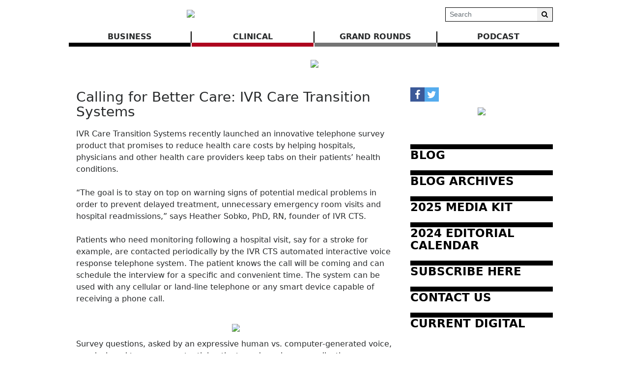

--- FILE ---
content_type: text/html; charset=UTF-8
request_url: https://www.birminghammedicalnews.com/article/6519/calling-for-better-care-ivr-care-transition-systems
body_size: 64190
content:
<!DOCTYPE html>
<html lang="en">
<head>
    
             <meta charset="utf-8">
        <meta http-equiv="X-UA-Compatible" content="IE=edge">
        <meta name="viewport" content="width=device-width, initial-scale=1">
        <meta name="csrf-token" content="614TQS1uGB9sPxxBWblO6KwkKo9RxWQwf4wLc2K8">
    
        <link rel="amphtml" href="https://www.birminghammedicalnews.com/amp/article/6519/calling-for-better-care-ivr-care-transition-systems" />
    
    <meta name="description" content="IVR Care Transition Systems recently launched an innovative telephone survey product that promises to reduce health care costs by helping hospitals, physicians and other health care providers keep tabs on their patients&amp;rsquo; health conditions.&amp;ldquo;The goal is to stay on top on warning signs of potential medical problems in order to prevent delayed treatment, unnecessary emergency room visits and hospital readmissions,&amp;rdquo; says Heather Sobko, PhD, RN, founder of IVR CTS.Patients who need m ..."/>
	<meta name="keywords" content=""/>

    <meta property="fb:app_id" content="">
    <meta property="og:url" content="https://www.birminghammedicalnews.com/article/6519/calling-for-better-care-ivr-care-transition-systems"/>
    <meta property="og:type" content="website"/>
    <meta property="og:title" content="Calling for Better Care: IVR Care Transition Systems"/>
    <meta property="og:description" content="IVR Care Transition Systems recently launched an innovative telephone survey product that promises to reduce health care costs by helping hospitals, physicians and other health care providers keep tabs on their patients&amp;rsquo; health conditions.&amp;ldquo;The goal is to stay on top on warning signs of potential medical problems in order to prevent delayed treatment, unnecessary emergency room visits and hospital readmissions,&amp;rdquo; says Heather Sobko, PhD, RN, founder of IVR CTS.Patients who need m ..."/>
    <meta property="og:image" content="https://www.birminghammedicalnews.com/storage/article_images/full_1936.jpg"/>
            <meta property="og:image:width" content="216"/>
        <meta property="og:image:height" content="180"/>
    
                
    <meta name="twitter:title" content="Calling for Better Care: IVR Care Transition Systems"/>
    <meta name="twitter:description" content="IVR Care Transition Systems recently launched an innovative telephone survey product that promises to reduce health care costs by helping hospitals, physicians and other health care providers keep tabs on their patients&amp;rsquo; health conditions.&amp;ldquo;The goal is to stay on top on warning signs of potential medical problems in order to prevent delayed treatment, unnecessary emergency room visits and hospital readmissions,&amp;rdquo; says Heather Sobko, PhD, RN, founder of IVR CTS.Patients who need m ..."/>
    <meta name="twitter:image" content="https://www.birminghammedicalnews.com/storage/article_images/full_1936.jpg"/>

    <link media="print" href="https://www.birminghammedicalnews.com/css/article-print.css?ce_bust=15419" rel="stylesheet">

    
            <link rel="canonical" href="https://www.birminghammedicalnews.com/article/6519/calling-for-better-care-ivr-care-transition-systems" />
    
    
                        <title>Calling for Better Care: IVR Care Transition Systems - Birmingham Medical News</title>
            
    
    
    
            <link rel="alternate" type="birmingham-medical-news" href="https://www.birminghammedicalnews.com/feeds" title="Birmingham Medical News">
    
    
    <script>
  (function(i,s,o,g,r,a,m){i['GoogleAnalyticsObject']=r;i[r]=i[r]||function(){
  (i[r].q=i[r].q||[]).push(arguments)},i[r].l=1*new Date();a=s.createElement(o),
  m=s.getElementsByTagName(o)[0];a.async=1;a.src=g;m.parentNode.insertBefore(a,m)
  })(window,document,'script','https://www.google-analytics.com/analytics.js','ga');

  ga('create', 'UA-91917236-1', 'auto');
  ga('send', 'pageview');

</script>

    
            <script src="https://www.birminghammedicalnews.com/jquery/jquery-3.2.1.min.js"></script>


<script>
    $.ajaxSetup({
        headers: {
            'X-CSRF-TOKEN': '614TQS1uGB9sPxxBWblO6KwkKo9RxWQwf4wLc2K8'
        }
    });
</script>
            <script src="https://www.birminghammedicalnews.com/jquery/jquery-ui-1.12.1.js"></script>
<link rel="stylesheet" href="https://code.jquery.com/ui/1.12.1/themes/base/jquery-ui.css">
            <script>
    window.Tether = function () {
        throw new Error('Your Bootstrap may actually need Tether.');
    };
</script>
<script src="https://www.birminghammedicalnews.com/js/bootstrap.min.js"></script>
<link href="https://www.birminghammedicalnews.com/css/bootstrap.min.css" rel="stylesheet">
            <link rel="stylesheet" href="https://www.birminghammedicalnews.com/font-awesome/css/font-awesome.css">
            <script src="https://www.birminghammedicalnews.com/bw_slideshow/bw_slideshow.js?ce_bust=18886"></script>
<link href="https://www.birminghammedicalnews.com/bw_slideshow/bw_slideshow.css?ce_bust=18886" rel="stylesheet">


<link rel="stylesheet" type="text/css" href="https://www.birminghammedicalnews.com/slick/slick.css"/>
<link rel="stylesheet" type="text/css" href="https://www.birminghammedicalnews.com/slick/slick-theme.css"/>
<script type="text/javascript" src="https://www.birminghammedicalnews.com/slick/slick.min.js"></script>
            <link href="https://www.birminghammedicalnews.com/css/dropdown.css?ce_bust=18886" rel="stylesheet">
<link href="https://www.birminghammedicalnews.com/css/header.css?ce_bust=18886" rel="stylesheet">
<link href="https://www.birminghammedicalnews.com/css/app.css?ce_bust=18886" rel="stylesheet">
    
    
    <style>
	</style>
<style>
    body .bw-page-body, body .bw-article-body, body .bw-article-box-preview {
        color: ;
    }

    body .bw-page-body h1, body .bw-page-body h2, body .bw-page-body h3,
    body .bw-page-body h4, body .bw-page-body h5, body .bw-page-body h6,
    body .bw-article-body h1, body .bw-article-body h2, body .bw-article-body h3,
    body .bw-article-body h4, body .bw-article-body h5, body .bw-article-body h6 {
        color: ;
    }

    body a:not(.bw-btn), .bw-article-box a, .bw-link {
        color: #000000;
    }

    body a:not(.bw-btn):hover, .bw-article-box a:hover, .bw-link:hover {
        color: #660000;
    }

    /*Article Tags*/
    .bw-tag {
        background-color: ;
        color: #070707;
    }
    .bw-tag:hover {
        background-color: ;
        color: #000000;
    }

    /*Sponsored Article Box*/
    .bw-article-sponsor-wrapper {
        background-color: #000000;
        color: #ffffff;
    }
    .bw-article-box-sponsored {
        background-color: #e7e7ff;
    }

    /* Fonts */
    a.bw-article-box-title, .bw-maincontent-title {
        font-family: ;
        font-size: px;
    }

    .bw-article-box-created_at, a.bw-article-box-author {
                font-family: ;
        font-size: px;
    }

    body, .bw-article-wrapper, .bw-article-box-preview {
        font-family: ;
        font-size: px;
    }

    .bw-article-wrapper h1, .bw-article-wrapper h2, .bw-article-wrapper h3,
    .bw-article-wrapper h4, .bw-article-wrapper h5, .bw-article-wrapper h6 {
        font-family: ;
        font-size: px;
    }

    .bw-section-label {
                font-family: ;
        font-size: px;
        color: ;
    }

    /* Site Background */
        #bw-body-wrapper {
                background-color: ;
    }

    /* Site Width */
    #bw-header, #bw-app, #bw-footer, #bw-gdpr_toaster {
        max-width: 1000px;
        margin: 0 auto;
    }

    /* Mobile Menu Styles */
            
    #bw-app {padding:0px 0px 0px 0px;} .bw-content {padding:20px 15px 20px 15px;} .bw-midcontent {background-color:; background-image:; background-position:left top; background-attachment:scroll; background-repeat:repeat; background-size:auto; border-radius:0px 0px 0px 0px; border-color:rgb(255, 255, 255); border-style:solid; border-width:0px 0px 0px 0px;max-width:1100px; margin:0 auto 0 auto;}

    .bw-article-box-preview{
padding-bottom: 30px;
}

.bw-featuredfeed-article-image { padding-bottom: 0.25rem; }

.bw-route-home .bw-article-box,
.bw-route-home .bw-article-thumbnail,
.bw-route-home .bw-article-box-content {
  display: inline;
}

.bw-route-home .bw-article-thumbnail {
  max-width: 100px;
  float: left;
  margin-right: 10px; 
}

.bw-route-home .bw-article-box {
  margin-bottom: 1rem
}

.bw-route-home .bw-article-box-content > * {
    padding-left: 0;
}

.bw-article-box .bw-article-box-top {
    font-size: 1rem;
    font-weight: bold;
}

/* Article View */
hr.bw-article-top { display: none; }
.bw-article-image-row {
    display: inline;
    float: right;
}

.bw-article-box-by { display: none; }
.bw-article-box-created_at { display: none; }
.bw-article-box-author { display: none; }
</style>

    
    <script>
    $(document).ready(function () {
        $(document).click(function (e) {
            if ($(e.target).hasClass('bw-dropdown-toggle') && $(e.target).parent().hasClass('click')) {
                e.preventDefault();
                $(e.target).parent().children('.bw-dropdown-submenu').toggleClass('toggled');
            } else if (!$(e.target).hasClass('bw-dropdown-submenu') && !$(e.target).hasClass('bw-link-dropdown')){
                $('.bw-dropdown-submenu').removeClass('toggled');
            }
        });
        $('.bw-collapse-toggle').click(function(e) {
            e.preventDefault();
            var $wrapper = $($(this).data('target'));
            $wrapper.each(function(i, e) {
                var child_height = $(e).children()[0].clientHeight+'px';
                if (e.clientHeight) {
                    e.style.height = child_height;
                    setTimeout(function() {e.style.height = 0;}, 10);
                } else {
                    e.style.height = child_height;
                    setTimeout(function() {e.style.height = 'auto';}, 350);
                }
            });
        });

                var header_navbar = $('#bw-header-navbar');
        var offset = $('#bw-header')[0].offsetTop + $('#bw-header')[0].offsetHeight;
        $(window).scroll(function () {
            if (window.pageYOffset > offset) {
                header_navbar.addClass('bw-navbar-sticky');
            } else {
                header_navbar.removeClass('bw-navbar-sticky');
            }
        });
        setTimeout(function() {
            offset = $('#bw-header')[0].offsetTop + $('#bw-header')[0].offsetHeight;
        }, 1000);
        
        $('#bw-header .tgt-element-ce_menu').children().clone().appendTo('#bw-header-collapse-menu-wrapper');
        $('#bw-header .bw-header-nav').clone().appendTo('#bw-header-collapse-menu-wrapper');
    });
</script>

<!-- Handle content views -->
        <script type="text/javascript">
        // Get content type (article or slideshow)
        var type = "article";

        // Get content id (article id or slideshow id)
        var contentId = "6519";
        var authorId = "6";

        $.ajax({
            data: {
                "type": type,
                "contentId": contentId,
                "authorId": authorId,
                "url": window.location.href,
                "_token": "614TQS1uGB9sPxxBWblO6KwkKo9RxWQwf4wLc2K8",
            },
            type: 'POST',
            url: 'https://www.birminghammedicalnews.com/content_view',
            error: function (e) {
                console.log(e);
            },
            success: function (data) {
                console.log(data);
            }
        });
    </script>
    
    
                <script async src="//platform.twitter.com/widgets.js" charset="utf-8"></script>
<script type="text/javascript" async defer src="//assets.pinterest.com/js/pinit.js"></script>
            <script>(function (d, s, id) {
    var js, fjs = d.getElementsByTagName(s)[0];
    if (d.getElementById(id)) return;
    js = d.createElement(s);
    js.id = id;
    js.src = "//connect.facebook.net/en_US/sdk.js#xfbml=1&version=v2.9&appId=";
    fjs.parentNode.insertBefore(js, fjs);
}(document, 'script', 'facebook-jssdk'));</script>
    </head>

<body>
<div id="bw-body-wrapper" class="">

    
    <div id="bw-header">
        <style>
	
	#bw_grid_737051963 {background-color:rgba(0, 133, 241, 0); background-image:; background-position:left top; background-attachment:scroll; background-repeat:repeat; background-size:auto; border-radius:0px 0px 0px 0px; border-color:; border-style:none; border-width:0px 0px 0px 0px; padding:0px 0px 0px 0px; margin:0 auto 0 auto; max-width:100%;min-height:undefinedpx;}
					#bw_row_wrapper_245712614{padding:0px 0px 0px 0px; margin:0 auto 0 auto;max-width:100%;}#bw_row_293744739{background-color:; background-image:; background-position:left top; background-attachment:scroll; background-repeat:repeat; background-size:auto; border-radius:0px 0px 0px 0px; border-color:; border-style:none; border-width:0px 0px 0px 0px; padding:0px 0px 0px 0px; min-height:0px;}
					#bw_row_wrapper_576223519{padding:0px 0px 0px 0px; margin:0 auto 0 auto;max-width:100%;}#bw_row_894069150{background-color:; background-image:; background-position:left top; background-attachment:scroll; background-repeat:repeat; background-size:auto; border-radius:0px 0px 0px 0px; border-color:; border-style:none; border-width:0px 0px 0px 0px; padding:0px 0px 0px 0px; min-height:0px;}
					#bw_row_wrapper_099210671{padding:0px 0px 0px 0px; margin:0 auto 0 auto;max-width:100%;}#bw_row_631016210{background-color:; background-image:; background-position:left top; background-attachment:scroll; background-repeat:repeat; background-size:auto; border-radius:0px 0px 0px 0px; border-color:; border-style:none; border-width:0px 0px 0px 0px; padding:0px 0px 0px 0px; min-height:0px;}
	
	
</style>

<div id="bw_grid_737051963" class="bw-grid ">
			<style>
	
					#bw_colwrapper_679193446{padding:0px 0px 0px 0px; width:49.55670103092783%;}#bw_colwrapper_679193446 #bw_col_002882654{background-color:; background-image:; background-position:left top; background-attachment:scroll; background-repeat:repeat; background-size:auto; border-radius:0px 0px 0px 0px; border-color:; border-style:none; border-width:0px 0px 0px 0px; padding:15px 15px 15px 15px; color:; flex-direction:column; ; align-items:; justify-content:flex-start}
								#bw_element_wrapper_883666666{padding:0rem 0rem 0rem 0rem;} #bw_element_281100050{background-color:;background-image:; background-position:left top; background-attachment:scroll; background-repeat:repeat; background-size:auto;border-radius:0px 0px 0px 0px; border-color:; border-style:none; border-width:0px 0px 0px 0px;; padding:0rem 0rem 0rem 0rem; align-items:center}
							#bw_colwrapper_320287723{padding:0px 0px 0px 0px; width:50.44329896907217%;}#bw_colwrapper_320287723 #bw_col_602014469{background-color:; background-image:; background-position:left top; background-attachment:scroll; background-repeat:repeat; background-size:auto; border-radius:0px 0px 0px 0px; border-color:; border-style:; border-width:0px 0px 0px 0px; padding:15px 15px 15px 15px; color:; flex-direction:column; ; align-items:flex-end; justify-content:center}
								#bw_element_wrapper_585413956{padding:0px 0px 0px 0px;} #bw_element_236549068{background-color:undefined;background-image:; background-position:undefined; background-attachment:undefined; background-repeat:undefined; background-size:undefined;; padding:0px 0px 0px 0px;} #bw_element_236549068 .bw-search-wrapper {border-radius:0px 0px 0px 0px; border-color:rgb(0, 0, 0); border-style:solid; border-width:1px 1px 1px 1px;} #bw_element_236549068 button[type="submit"] {color:undefined; font-family:; font-size:undefinedpx; font-weight:undefined; text-transform:undefined; font-style:undefined; text-decoration:undefined; line-height:undefinedem; letter-spacing:undefinedpx;; background-color:undefined;} #bw_element_236549068 button[type="submit"]:hover {background-color:undefined;color:undefined; font-family:; font-size:undefinedpx; font-weight:undefined; text-transform:undefined; font-style:undefined; text-decoration:undefined; line-height:undefinedem; letter-spacing:undefinedpx;}
			
	@media (max-width: 768px) {
     #bw_colwrapper_320287723 {
           display: none;
     }
}
</style>

<div class="bw-grid-row-wrapper" id="bw_row_wrapper_245712614">
	<div class="bw-grid-row " id="bw_row_293744739">
			<div class="bw-grid-col-wrapper" id="bw_colwrapper_679193446">
			<div class="bw-grid-col " id="bw_col_002882654">
															<div class="bw-grid-element-wrapper" id="bw_element_wrapper_883666666">
	<div class="bw-grid-element " id="bw_element_281100050">
					<a href="https://www.birminghammedicalnews.com" class="bw-logo">
	<img src="https://www.birminghammedicalnews.com/storage/general/C9avSXvkPUW9A7VKBZb8uZ0w4sogQ3o7ZvNb1hfG.jpeg"/>
</a>			</div>
</div>
												</div>
		</div>
			<div class="bw-grid-col-wrapper" id="bw_colwrapper_320287723">
			<div class="bw-grid-col " id="bw_col_602014469">
															<div class="bw-grid-element-wrapper" id="bw_element_wrapper_585413956">
	<div class="bw-grid-element " id="bw_element_236549068">
					<form action="https://www.birminghammedicalnews.com/search" method="GET" class="bw-search">
    <div class="bw-search-wrapper">
        <input class="form-control form-control-sm" name="keyword" type="text"
            value="" placeholder="Search">
        <button class="btn btn-default btn-sm" type="submit"><i class="fa fa-search" aria-hidden="true"></i></button>
    </div>
</form>
			</div>
</div>
												</div>
		</div>
		</div>
</div>			<style>
	
					#bw_colwrapper_606787059{padding:0px 0px 0px 0px; width:100%;}#bw_colwrapper_606787059 #bw_col_751601185{background-color:; background-image:; background-position:left top; background-attachment:scroll; background-repeat:repeat; background-size:auto; border-radius:0px 0px 0px 0px; border-color:; border-style:none; border-width:0px 0px 0px 0px; padding:0px 0px 0px 0px; color:; flex-direction:column; ; align-items:; justify-content:}
								#bw_element_wrapper_761326936{padding:0rem 0rem 0rem 0rem;} #bw_element_662121699{background-color:;background-image:; background-position:left top; background-attachment:scroll; background-repeat:repeat; background-size:auto;border-radius:0px 0px 0px 0px; border-color:; border-style:none; border-width:0px 0px 0px 0px;; padding:0rem 0rem 0rem 0rem;} #bw_element_662121699 > .tgt-element-ce_menu {flex-direction:row; align-items:center; justify-content:center; flex-wrap:wrap;} #bw_element_662121699 > .tgt-element-ce_menu > .bw-link {border-radius:0px 0px 0px 0px; border-color:; border-style:solid; border-width:0px 0px 8px 0px;padding:0px 3px 0px 3px; margin:0px 2px 0px 0px; background-color:;}#bw_element_662121699 > .tgt-element-ce_menu > .bw-link:hover {background-color:;} #bw_element_662121699 > .tgt-element-ce_menu a.bw-link, #bw_element_662121699 > .tgt-element-ce_menu .bw-dropdown-menu a.bw-link {color:rgb(41, 43, 44); font-family:; font-size:px; font-weight:bold; text-transform:uppercase; font-style:; text-decoration:none; line-height:em; letter-spacing:px;} #bw_element_662121699 > .tgt-element-ce_menu a.bw-link:hover, #bw_element_662121699 > .tgt-element-ce_menu .bw-dropdown-menu:hover a.bw-link {color:rgb(102, 0, 0); font-family:; font-size:px; font-weight:; text-transform:; font-style:; text-decoration:none; line-height:em; letter-spacing:px;} #bw_element_662121699 > .tgt-element-ce_menu .bw-dropdown-menu .bw-dropdown-submenu a.bw-link {color:#292b2c; font-family:; font-size:undefinedpx; font-weight:undefined; text-transform:undefined; font-style:undefined; text-decoration:undefined; line-height:undefinedem; letter-spacing:undefinedpx;padding-top:3px; padding-bottom:3px;color:#292b2c !important;} #bw_element_662121699 > .tgt-element-ce_menu .bw-dropdown-menu .bw-dropdown-submenu a.bw-link:hover {color:undefined; font-family:; font-size:undefinedpx; font-weight:undefined; text-transform:undefined; font-style:undefined; text-decoration:undefined; line-height:undefinedem; letter-spacing:undefinedpx;color:undefined !important;}
			
	@media(max-width: 768px) {
  #bw_colwrapper_606787059 {
      display:none;
   }
}#bw_element_662121699 .tgt-element-ce_menu > .bw-link:nth-child(3n+1) {
   border-color: black;
}
#bw_element_662121699 .tgt-element-ce_menu > .bw-link:nth-child(3n+2) {
   border-color: rgb(174, 4, 31);;
}
#bw_element_662121699 .tgt-element-ce_menu > .bw-link:nth-child(3n+3) {
   border-color: #747474;
}
#bw_element_662121699 .tgt-element-ce_menu > * {
   position: relative;
   flex:1;
   text-align: center;
}
#bw_element_662121699 .tgt-element-ce_menu > *:not(:last-child)::after {
   content: '';
   border-right: 2px solid black;
   position: absolute;
   top: 1px;
   right: -2px;
   display: block;
   bottom: 0;
} 
</style>

<div class="bw-grid-row-wrapper" id="bw_row_wrapper_576223519">
	<div class="bw-grid-row " id="bw_row_894069150">
			<div class="bw-grid-col-wrapper" id="bw_colwrapper_606787059">
			<div class="bw-grid-col " id="bw_col_751601185">
															<div class="bw-grid-element-wrapper" id="bw_element_wrapper_761326936">
	<div class="bw-grid-element " id="bw_element_662121699">
					<div class="tgt-element-ce_menu">
        <div class="bw-link-menu bw-link ">
	        <a class="bw-link  "
	        	href="https://www.birminghammedicalnews.com/section/12/business" >BUSINESS</a>
		</div>
						<div class="bw-link-menu bw-link ">
	        <a class="bw-link  "
	        	href="https://www.birminghammedicalnews.com/section/13/clinical" >CLINICAL</a>
		</div>
						<div class="bw-link-menu bw-link ">
	        <a class="bw-link  "
	        	href="https://www.birminghammedicalnews.com/section/9/grand-rounds" >GRAND ROUNDS</a>
		</div>
						<div class="bw-link-menu bw-link ">
	        <a class="bw-link  "
	        	href="https://www.birminghammedicalnews.com/section/20/podcast" >Podcast</a>
		</div>
	    </div>
			</div>
</div>
												</div>
		</div>
		</div>
</div>			<style>
	
					#bw_colwrapper_300794634{padding:0px 0px 0px 0px; width:100%;}#bw_colwrapper_300794634 #bw_col_077062686{background-color:; background-image:; background-position:left top; background-attachment:scroll; background-repeat:repeat; background-size:auto; border-radius:0px 0px 0px 0px; border-color:; border-style:none; border-width:0px 0px 0px 0px; padding:0px 0px 0px 0px; color:; flex-direction:column; ; align-items:; justify-content:}
								#bw_element_215193396{background-color:undefined;background-image:; background-position:undefined; background-attachment:undefined; background-repeat:undefined; background-size:undefined;border-radius:0px 0px 0px 0px; border-color:undefined; border-style:undefined; border-width:0px 0px 0px 0px;} #bw_element_215193396 div { padding-top:0px;height:22px;}
								#bw_element_wrapper_483356312{padding:undefined;} #bw_element_587816808{background-color:undefined;background-image:; background-position:undefined; background-attachment:undefined; background-repeat:undefined; background-size:undefined;border-radius:0px 0px 0px 0px; border-color:undefined; border-style:undefined; border-width:0px 0px 0px 0px;; padding:undefined;}
								#bw_element_708455383{background-color:undefined;background-image:; background-position:undefined; background-attachment:undefined; background-repeat:undefined; background-size:undefined;border-radius:0px 0px 0px 0px; border-color:undefined; border-style:undefined; border-width:0px 0px 0px 0px;} #bw_element_708455383 div { padding-top:0px;height:22px;}
			
	
</style>

<div class="bw-grid-row-wrapper" id="bw_row_wrapper_099210671">
	<div class="bw-grid-row " id="bw_row_631016210">
			<div class="bw-grid-col-wrapper" id="bw_colwrapper_300794634">
			<div class="bw-grid-col " id="bw_col_077062686">
															<div class="bw-grid-element-wrapper" id="bw_element_wrapper_631335821">
	<div class="bw-grid-element " id="bw_element_215193396">
					<div></div>
			</div>
</div>
																				<div class="bw-grid-element-wrapper" id="bw_element_wrapper_483356312">
	<div class="bw-grid-element " id="bw_element_587816808">
					<div class="bw-special-image-wrapper " style="">
        <a target="_blank" href="https://www.birminghammedicalnews.com/ads/29?pos_id=1" id="1475296743">
            <img src="https://www.birminghammedicalnews.com/storage/ads/0kbXpsQmA52IpVh8DqdHcxCNxVGEYUuk0wWKxzGT.png" class="bw-special-image">
        </a>
    </div>

	
				</div>
</div>
																				<div class="bw-grid-element-wrapper" id="bw_element_wrapper_389114915">
	<div class="bw-grid-element " id="bw_element_708455383">
					<div></div>
			</div>
</div>
												</div>
		</div>
		</div>
</div>	</div>
        <div id="bw-header-collapse">
            <div id="bw-header-collapse-toggle-wrapper">
                <span data-target="#bw-header-collapse-menu" id="bw-header-toggle" class="bw-collapse-toggle"><i class="fa fa-bars"></i></span>
            </div>

            <div id="bw-header-collapse-menu">

                <div id="bw-header-collapse-menu-wrapper">

                </div>
            </div>
        </div>
    </div>

    
    <div id="bw-app" class="bw-route-article-show">

                <div class="bw-midcontent">
            
            
            
            
            <div class="bw-maincontent">
                
                
                
                
                
                <div class="bw-content">
                    
                                                                    <div class="bw-maincontent-top">
                            <div>
                                <h3 class="bw-maincontent-title">Calling for Better Care: IVR Care Transition Systems</h3>
                                    
    <p class="bw-article-box-description">
                <span class="bw-article-box-created_at">
            Jan 03, 2014 at 12:03 pm by </span>
        <a class="bw-article-box-author" href="https://www.birminghammedicalnews.com/users/steve">steve</a>
    </p>
                            </div>
                            <div class="bw-maincontent-add_new">
                                    
                                </div>
                        </div>
                                                                    <div class="bw-article-wrapper">

    
                        <div class="bw-article-image-row">
                <div class="bw-article-image-wrapper">
                    <img class="img-fluid bw-article-image" src="https://www.birminghammedicalnews.com/storage/article_images/full_1936.jpg" alt="">
                                    </div>
            </div>
            
    <hr class="bw-article-top">
    
    
    <div class="bw-img-flex bw-ul_links bw-article-body">
                    IVR Care Transition Systems recently launched an innovative telephone survey product that promises to reduce health care costs by helping hospitals, physicians and other health care providers keep tabs on their patients&rsquo; health conditions.<br /><br />&ldquo;The goal is to stay on top on warning signs of potential medical problems in order to prevent delayed treatment, unnecessary emergency room visits and hospital readmissions,&rdquo; says Heather Sobko, PhD, RN, founder of IVR CTS.<br /><br />Patients who need monitoring following a hospital visit, say for a stroke for example, are contacted periodically by the IVR CTS automated interactive voice response telephone system. The patient knows the call will be coming and can schedule the interview for a specific and convenient time. The system can be used with any cellular or land-line telephone or any smart device capable of receiving a phone call.<br /><br /><div class="bw-special-image-wrapper bw-special-image-article_embed" style="">
        <a target="_blank" href="https://www.birminghammedicalnews.com/ads/21?pos_id=6" id="6590213504">
            <img src="https://www.birminghammedicalnews.com/storage/ads/F42xjVK4b6Ge6tcFkoynOeKvXN1gyxTCdd4uENQW.png" class="bw-special-image">
        </a>
    </div>

	
	Survey questions, asked by an expressive human vs. computer-generated voice, are designed to uncover potential patient needs such as a medication adjustment, a doctor visit or other provider support. Survey questions can be tailored to specific medical concerns. &ldquo;The system&rsquo;s voice gives patients the sense that their issues are being responded to with understanding,&rdquo; says Donald Schnader, the company&rsquo;s chief technology officer.<br /><br /> Patient answers are then delivered to the provider&rsquo;s healthcare review team via a secure computer network. Patients with the most pressing concerns are automatically triaged for attention by the system. When potential problem areas are detected during staff review live follow-up calls are made by the appropriate healthcare staff member. &ldquo;The average person often doesn&rsquo;t know which symptoms are of major or minor concern. They may be hesitant to call their doctor about what seems to be a small problem, but actually signals a big one,&rdquo; Sobko says. <br /><br />Patient answers can also be used to create a data base that can generate clinical reports as needed and can be mined for various uses, including evidence-based care. Sobko foresees the system being used to generate proof that in some cases hospital readmissions cannot be avoided even with the best of communication with the patient. In such cases readmissions should be covered by insurance providers including Medicaid, she argues.<br /><br /> Sobko believes the voice response product has the potential to transform the health care industry by reducing costs, promoting evidence-based care, providing proactive care, and even saving lives. &ldquo;Twenty percent of the population with chronic, complex conditions generates 80 percent of health care costs. Those costs can be reduced by better patient monitoring,&rdquo; Sobko says.<br /><br /> Through her research in nursing informatics, Sobko has seen what a difference good communication makes in patient outcomes. She was particularly inspired by a study she participated in that showed a significant decrease in hospital readmissions and better outcomes through the use of an automated phone survey. &ldquo;The survey we used had many limitations, but it made me realize the potential of patient monitoring with an interactive voice response system,&rdquo; Sobko says.<br /><br /><div class="bw-special-image-wrapper bw-special-image-article_embed" style="">
        <a target="_blank" href="https://www.birminghammedicalnews.com/ads/26?pos_id=6" id="669326881">
            <img src="https://www.birminghammedicalnews.com/storage/ads/ePdBt8M8POAAEPdHFraCfnstpZLIYQETTfonQIGY.gif" class="bw-special-image">
        </a>
    </div>

	
	 Sobko&rsquo;s unique background includes advanced degrees in psychology and sociology as well as nursing. Her clinical work has been in the areas of heart and lung transplantation, geriatric psychiatry, other elder care issues, and chronic disease management. <br /><br />In addition to her research, teaching and scholarship, Sobko has been active in nursing informatics on a national level. She is chair of the American Medical Informatics Association Membership and Outreach Committee and of the AMIA Nursing Informatics Working Group Membership Committee. Locally, Sobko is on Southern Research Institute&rsquo;s&nbsp; Institutional Biosafety Committee. <br /><br />Sobko assembled a team of 30 experts in their fields to create the IVR CTS voice response survey system. The system was developed based on the team&rsquo;s clinical experience in chronic disease management, multiple morbidities, and care transitions. The system was tested in clinical settings as it was being developed. &ldquo;We&rsquo;re pleased to be able to present a product that provides such a comprehensive, multi-level look at patient care transitions,&rdquo; Sobko says.<br /><br />  Applications for the system likely will go beyond the initial projected uses for hospitals and doctors&rsquo; offices, to include home-health and hospice care providers. &ldquo;The technology is adaptable to many uses,&rdquo; Schnader says. <br /><br /><br /><br />
            </div>

    
    
    
    
    
    
            <div class="bw-sections">
            <span class="bw-sections-label">Sections:</span>
                            <a href="https://www.birminghammedicalnews.com/section/4/2014%20Article%20Archives" class="bw-section">2014 Article Archives</a>
                    </div>
    
    <hr class="bw-article-end">

    
    
    
                
    
    <div class="btn-group-sm bw-social-links">
        <div class="fb-share-button" data-layout="button" data-size="small" data-mobile-iframe="true"><a
                    class="fb-xfbml-parse-ignore" target="_blank"
                    href="https://www.facebook.com/sharer/sharer.php?u=https://www.birminghammedicalnews.com/article/6519/calling-for-better-care-ivr-care-transition-systems&amp;src=sdkpreparse"></a>
        </div>
        <a href="https://twitter.com/share" class="twitter-share-button" data-show-count="false"></a>
        <a href="https://www.pinterest.com/pin/create/button/" data-pin-do="buttonPin"
            data-pin-media="https://www.birminghammedicalnews.com/storage/article_images/full_1936.jpg"></a>
        </a>
    </div>

    
    <button class="btn bw-print-button" onclick="window.print()"> Print Article </button>

    
        <div class="bw-related-articles-wrapper">
        <h4 class="bw-related-articles-header">Related Articles</h4>
        <div class="bw-related-articles">
                        <div class="bw-related-article">
                                    <a href="https://www.birminghammedicalnews.com/article/6661/kenneth-bramlett-md-finds-welding-skills-carry-over-to-surgery" class="bw-related-article-img-wrapper">
                                                <img src="https://www.birminghammedicalnews.com/storage/article_thumbnails/thumb_2084.jpg"
                            class="bw-related-article-img" alt="" />
                                            </a>
                                <a href="https://www.birminghammedicalnews.com/article/6661/kenneth-bramlett-md-finds-welding-skills-carry-over-to-surgery"
                    class="bw-related-article-headline">Kenneth Bramlett, MD Finds Welding Skills Carry Over to Surgery</a>
                            </div>
                        <div class="bw-related-article">
                                <a href="https://www.birminghammedicalnews.com/article/6652/december-2014"
                    class="bw-related-article-headline">December 2014</a>
                            </div>
                        <div class="bw-related-article">
                                    <a href="https://www.birminghammedicalnews.com/article/6653/reinventing-rehab" class="bw-related-article-img-wrapper">
                                                <img src="https://www.birminghammedicalnews.com/storage/article_thumbnails/thumb_2076.jpg"
                            class="bw-related-article-img" alt="" />
                                            </a>
                                <a href="https://www.birminghammedicalnews.com/article/6653/reinventing-rehab"
                    class="bw-related-article-headline">Reinventing Rehab</a>
                            </div>
                        <div class="bw-related-article">
                                    <a href="https://www.birminghammedicalnews.com/article/6654/new-chronic-care-code-could-quickly-boost-revenue" class="bw-related-article-img-wrapper">
                                                <img src="https://www.birminghammedicalnews.com/storage/article_thumbnails/thumb_2077.jpg"
                            class="bw-related-article-img" alt="" />
                                            </a>
                                <a href="https://www.birminghammedicalnews.com/article/6654/new-chronic-care-code-could-quickly-boost-revenue"
                    class="bw-related-article-headline">New Chronic Care Code Could Quickly Boost Revenue</a>
                            </div>
                        <div class="bw-related-article">
                                    <a href="https://www.birminghammedicalnews.com/article/6656/new-uab-clinic-assesses-risk-for-alzheimer-s-and-dementia" class="bw-related-article-img-wrapper">
                                                <img src="https://www.birminghammedicalnews.com/storage/article_thumbnails/thumb_2079.jpg"
                            class="bw-related-article-img" alt="" />
                                            </a>
                                <a href="https://www.birminghammedicalnews.com/article/6656/new-uab-clinic-assesses-risk-for-alzheimer-s-and-dementia"
                    class="bw-related-article-headline">New UAB Clinic Assesses Risk for Alzheimer’s and Dementia</a>
                            </div>
                        <div class="bw-related-article">
                                    <a href="https://www.birminghammedicalnews.com/article/6657/in-predicting-frontotemporal-dementia-the-eyes-have-it" class="bw-related-article-img-wrapper">
                                                <img src="https://www.birminghammedicalnews.com/storage/article_thumbnails/thumb_2080.jpg"
                            class="bw-related-article-img" alt="" />
                                            </a>
                                <a href="https://www.birminghammedicalnews.com/article/6657/in-predicting-frontotemporal-dementia-the-eyes-have-it"
                    class="bw-related-article-headline">In Predicting Frontotemporal Dementia, the Eyes Have It</a>
                            </div>
                    </div>
    </div>
        </div>

    
    
    <br><br>

                    
                                    </div>
            </div>

            
                            <div class="bw-sidebar bw-sidebar-nav">
                    <style>
	
	#bw_grid_100000 {background-color:; background-image:; background-position:left top; background-attachment:scroll; background-repeat:repeat; background-size:auto; border-radius:0px 0px 0px 0px; border-color:; border-style:none; border-width:0px 0px 0px 0px; padding:0px 0px 0px 0px; margin:0 auto 0 auto; max-width:100%;min-height:undefinedpx;}
					#bw_row_wrapper_429408905{padding:0px 0px 0px 0px; margin:0 auto 0 auto;max-width:100%;}#bw_row_632919270{background-color:; background-image:; background-position:left top; background-attachment:scroll; background-repeat:repeat; background-size:auto; border-radius:0px 0px 0px 0px; border-color:; border-style:none; border-width:0px 0px 0px 0px; padding:0px 0px 0px 0px; min-height:0px;}
					#bw_row_wrapper_784616436{padding:0px 15px 0px 15px; margin:0 auto 0 auto;max-width:100%;}#bw_row_590884238{background-color:; background-image:; background-position:left top; background-attachment:scroll; background-repeat:repeat; background-size:auto; border-radius:0px 0px 0px 0px; border-color:; border-style:none; border-width:0px 0px 0px 0px; padding:0px 0px 0px 0px; min-height:0px;}
	
	
</style>

<div id="bw_grid_100000" class="bw-grid ">
			<style>
	
					#bw_colwrapper_476406011{padding:0px 0px 0px 0px; width:100%;}#bw_colwrapper_476406011 #bw_col_879665982{background-color:; background-image:; background-position:left top; background-attachment:scroll; background-repeat:repeat; background-size:auto; border-radius:0px 0px 0px 0px; border-color:; border-style:none; border-width:0px 0px 0px 0px; padding:15px 15px 15px 15px; color:; flex-direction:column; ; align-items:; justify-content:}
								#bw_element_wrapper_816088984{padding:undefined;} #bw_element_224724225{background-color:undefined;background-image:; background-position:undefined; background-attachment:undefined; background-repeat:undefined; background-size:undefined;border-radius:0px 0px 0px 0px; border-color:undefined; border-style:undefined; border-width:0px 0px 0px 0px;; padding:undefined;} #bw_element_224724225 .bw-header-social {flex-direction:undefined;align-items:undefined;justify-content:undefined;}
								#bw_element_wrapper_163903975{padding:0rem 0rem 0rem 0rem;} #bw_element_494064429{background-color:;background-image:; background-position:left top; background-attachment:scroll; background-repeat:repeat; background-size:auto;border-radius:0px 0px 0px 0px; border-color:; border-style:none; border-width:0px 0px 0px 0px;; padding:0rem 0rem 0rem 0rem;}
								#bw_element_955353228{background-color:undefined;background-image:; background-position:undefined; background-attachment:undefined; background-repeat:undefined; background-size:undefined;border-radius:0px 0px 0px 0px; border-color:undefined; border-style:undefined; border-width:0px 0px 0px 0px;} #bw_element_955353228 div { padding-top:0px;height:5px;}
								#bw_element_wrapper_060773516{padding:0px 0px 0px 0px;} #bw_element_803139548{background-color:undefined;background-image:; background-position:undefined; background-attachment:undefined; background-repeat:undefined; background-size:undefined;border-radius:0px 0px 0px 0px; border-color:undefined; border-style:undefined; border-width:0px 0px 0px 0px;; padding:0px 0px 0px 0px;} #bw_element_803139548 figure, #bw_element_803139548 img {max-height:undefinedpx; max-width:undefinedpx;margin:undefined;} #bw_element_803139548 img {border-radius:0px 0px 0px 0px; border-color:undefined; border-style:undefined; border-width:0px 0px 0px 0px;} #bw_element_803139548 figcaption {text-align:undefined; margin-top:undefinedpx;color:undefined; font-family:; font-size:undefinedpx; font-weight:undefined; text-transform:undefined; font-style:undefined; text-decoration:undefined; line-height:undefinedem; letter-spacing:undefinedpx;}
			
	
</style>

<div class="bw-grid-row-wrapper" id="bw_row_wrapper_429408905">
	<div class="bw-grid-row " id="bw_row_632919270">
			<div class="bw-grid-col-wrapper" id="bw_colwrapper_476406011">
			<div class="bw-grid-col " id="bw_col_879665982">
															<div class="bw-grid-element-wrapper" id="bw_element_wrapper_816088984">
	<div class="bw-grid-element " id="bw_element_224724225">
					<div class="bw-header-social">
        <a title="View Facebook Page" class="fa fa-facebook bw-link-facebook" target="_blank" href="https://www.facebook.com/BirminghamMedicalNews"></a>
            <a class="fa fa-twitter bw-link-twitter" title="View Twitter Page" target="_blank" href="https://twitter.com/BHAMMedicalNews"></a>
            </div>			</div>
</div>
																				<div class="bw-grid-element-wrapper" id="bw_element_wrapper_163903975">
	<div class="bw-grid-element " id="bw_element_494064429">
					<div class="bw-special-image-wrapper " style="">
        <a target="_blank" href="https://www.birminghammedicalnews.com/ads/8?pos_id=7" id="589389974">
            <img src="https://www.birminghammedicalnews.com/storage/ads/QI6wdCcOa5ACRrH2vMmIPjF8jTFIO3Se9fQdoW7J.jpg" class="bw-special-image">
        </a>
    </div>

	
				</div>
</div>
																				<div class="bw-grid-element-wrapper" id="bw_element_wrapper_357591298">
	<div class="bw-grid-element " id="bw_element_955353228">
					<div></div>
			</div>
</div>
																				<div class="bw-grid-element-wrapper" id="bw_element_wrapper_060773516">
	<div class="bw-grid-element " id="bw_element_803139548">
					<figure><a href="https://www.birminghammedicalnews.com/webforms/3"><img src="https://www.birminghammedicalnews.com/storage/media_library/CMmE0Ea6Kco0QObpUm3GQg86oVZvSIMfPOT4Volt.jpg" alt=""></a></figure>
			</div>
</div>
												</div>
		</div>
		</div>
</div>			<style>
	
					#bw_colwrapper_188851506{padding:0px 0px 0px 0px; width:100%;}#bw_colwrapper_188851506 #bw_col_723243820{background-color:; background-image:; background-position:left top; background-attachment:scroll; background-repeat:repeat; background-size:auto; border-radius:0px 0px 0px 0px; border-color:; border-style:none; border-width:0px 0px 0px 0px; padding:0px 0px 0px 0px; color:; flex-direction:column; ; align-items:; justify-content:}
								#bw_element_wrapper_907674549{padding:0px 0px 10px 0px;} #bw_element_141207815{background-color:undefined;background-image:; background-position:undefined; background-attachment:undefined; background-repeat:undefined; background-size:undefined;border-radius:0px 0px 0px 0px; border-color:rgb(0, 0, 0); border-style:solid; border-width:10px 0px 0px 0px;; padding:0px 0px 0px 0px} #bw_element_141207815 h1 {text-align:undefined;color:; font-family:; font-size:23px; font-weight:600; text-transform:undefined; font-style:undefined; text-decoration:undefined; line-height:undefinedem; letter-spacing:undefinedpx;}
								#bw_element_wrapper_809323233{padding:0px 0px 10px 0px;} #bw_element_056312869{background-color:undefined;background-image:; background-position:undefined; background-attachment:undefined; background-repeat:undefined; background-size:undefined;border-radius:0px 0px 0px 0px; border-color:rgb(0, 0, 0); border-style:solid; border-width:10px 0px 0px 0px;; padding:0px 0px 0px 0px} #bw_element_056312869 h1 {text-align:undefined;color:; font-family:; font-size:23px; font-weight:600; text-transform:undefined; font-style:undefined; text-decoration:undefined; line-height:undefinedem; letter-spacing:undefinedpx;}
								#bw_element_wrapper_596506053{padding:0px 0px 10px 0px;} #bw_element_013230777{background-color:undefined;background-image:; background-position:undefined; background-attachment:undefined; background-repeat:undefined; background-size:undefined;border-radius:0px 0px 0px 0px; border-color:rgb(0, 0, 0); border-style:solid; border-width:10px 0px 0px 0px;; padding:0px 0px 0px 0px} #bw_element_013230777 h1 {text-align:undefined;color:; font-family:; font-size:23px; font-weight:600; text-transform:undefined; font-style:undefined; text-decoration:undefined; line-height:undefinedem; letter-spacing:undefinedpx;}
								#bw_element_wrapper_266191942{padding:0px 0px 10px 0px;} #bw_element_313332506{background-color:undefined;background-image:; background-position:undefined; background-attachment:undefined; background-repeat:undefined; background-size:undefined;border-radius:0px 0px 0px 0px; border-color:rgb(0, 0, 0); border-style:solid; border-width:10px 0px 0px 0px;; padding:0px 0px 0px 0px} #bw_element_313332506 h1 {text-align:undefined;color:; font-family:; font-size:23px; font-weight:600; text-transform:undefined; font-style:undefined; text-decoration:undefined; line-height:undefinedem; letter-spacing:undefinedpx;}
								#bw_element_wrapper_758923879{padding:0px 0px 10px 0px;} #bw_element_421358644{background-color:undefined;background-image:; background-position:undefined; background-attachment:undefined; background-repeat:undefined; background-size:undefined;border-radius:0px 0px 0px 0px; border-color:rgb(0, 0, 0); border-style:solid; border-width:10px 0px 0px 0px;; padding:0px 0px 0px 0px} #bw_element_421358644 h1 {text-align:undefined;color:; font-family:; font-size:23px; font-weight:600; text-transform:undefined; font-style:undefined; text-decoration:undefined; line-height:undefinedem; letter-spacing:undefinedpx;}
								#bw_element_wrapper_791550588{padding:0px 0px 10px 0px;} #bw_element_787917990{background-color:undefined;background-image:; background-position:undefined; background-attachment:undefined; background-repeat:undefined; background-size:undefined;border-radius:0px 0px 0px 0px; border-color:rgb(0, 0, 0); border-style:solid; border-width:10px 0px 0px 0px;; padding:0px 0px 0px 0px} #bw_element_787917990 h1 {text-align:undefined;color:; font-family:; font-size:23px; font-weight:600; text-transform:undefined; font-style:undefined; text-decoration:undefined; line-height:undefinedem; letter-spacing:undefinedpx;}
								#bw_element_wrapper_086660010{padding:0px 0px 10px 0px;} #bw_element_334716151{background-color:undefined;background-image:; background-position:undefined; background-attachment:undefined; background-repeat:undefined; background-size:undefined;border-radius:0px 0px 0px 0px; border-color:rgb(0, 0, 0); border-style:solid; border-width:10px 0px 0px 0px;; padding:0px 0px 0px 0px} #bw_element_334716151 h1 {text-align:undefined;color:; font-family:; font-size:23px; font-weight:600; text-transform:undefined; font-style:undefined; text-decoration:undefined; line-height:undefinedem; letter-spacing:undefinedpx;}
								#bw_element_wrapper_871954053{padding:0px 0px 0px 0px;} #bw_element_629556280{background-color:undefined;background-image:; background-position:undefined; background-attachment:undefined; background-repeat:undefined; background-size:undefined;border-radius:0px 0px 0px 0px; border-color:undefined; border-style:undefined; border-width:0px 0px 0px 0px;; padding:0px 0px 0px 0px;} #bw_element_629556280 .bw-section-title {color:undefined; font-family:; font-size:undefinedpx; font-weight:undefined; text-transform:undefined; font-style:undefined; text-decoration:undefined; line-height:undefinedem; letter-spacing:undefinedpx;text-align:undefined;} #bw_element_629556280 .bw-featured-article-title {color:undefined; font-family:; font-size:undefinedpx; font-weight:undefined; text-transform:undefined; font-style:undefined; text-decoration:undefined; line-height:undefinedem; letter-spacing:undefinedpx;} #bw_element_629556280 .bw-featured-article-title:hover {color:undefined; font-family:; font-size:undefinedpx; font-weight:undefined; text-transform:undefined; font-style:undefined; text-decoration:undefined; line-height:undefinedem; letter-spacing:undefinedpx;} #bw_element_629556280 .bw-featured-article-preview {color:undefined; font-family:; font-size:undefinedpx; font-weight:undefined; text-transform:undefined; font-style:undefined; text-decoration:undefined; line-height:undefinedem; letter-spacing:undefinedpx;} #bw_element_629556280 .bw-featuredfeed-article-title, #bw_element_629556280.bw-article-box-title {color:undefined; font-family:; font-size:undefinedpx; font-weight:undefined; text-transform:undefined; font-style:undefined; text-decoration:undefined; line-height:undefinedem; letter-spacing:undefinedpx;} #bw_element_629556280 .bw-featuredfeed-article-title:hover, #bw_element_629556280.bw-article-box-title:hover {color:undefined; font-family:; font-size:undefinedpx; font-weight:undefined; text-transform:undefined; font-style:undefined; text-decoration:undefined; line-height:undefinedem; letter-spacing:undefinedpx;} #bw_element_629556280 hr {border-style:undefined; border-width:2px 0 0 0;border-color:undefined;}
								#bw_element_wrapper_299718091{padding:0px 0px 10px 0px;} #bw_element_763477192{background-color:undefined;background-image:; background-position:undefined; background-attachment:undefined; background-repeat:undefined; background-size:undefined;border-radius:0px 0px 0px 0px; border-color:rgb(0, 0, 0); border-style:solid; border-width:10px 0px 0px 0px;; padding:0px 0px 0px 0px} #bw_element_763477192 h1 {text-align:undefined;color:; font-family:; font-size:23px; font-weight:600; text-transform:undefined; font-style:undefined; text-decoration:undefined; line-height:undefinedem; letter-spacing:undefinedpx;}
			
	#bw_element_629556280 div.bw-article-thumbnail {
   max-width:100%;
   width:100%;
}
#bw_element_629556280 div.bw-article-box-content {
   display:none;
}
</style>

<div class="bw-grid-row-wrapper" id="bw_row_wrapper_784616436">
	<div class="bw-grid-row " id="bw_row_590884238">
			<div class="bw-grid-col-wrapper" id="bw_colwrapper_188851506">
			<div class="bw-grid-col " id="bw_col_723243820">
															<div class="bw-grid-element-wrapper" id="bw_element_wrapper_907674549">
	<div class="bw-grid-element " id="bw_element_141207815">
					<a href="/section/10/Blog"><h1 class="tgt-element-heading ">BLOG</h1></a>
			</div>
</div>
																				<div class="bw-grid-element-wrapper" id="bw_element_wrapper_809323233">
	<div class="bw-grid-element " id="bw_element_056312869">
					<a href="http://birminghammedicalnews.blogspot.com/" target="_blank"><h1 class="tgt-element-heading ">BLOG ARCHIVES</h1></a>
			</div>
</div>
																				<div class="bw-grid-element-wrapper" id="bw_element_wrapper_596506053">
	<div class="bw-grid-element " id="bw_element_013230777">
					<a href="https://www.birminghammedicalnews.com/storage/media_library/media_kit_2025.pdf" target="_blank"><h1 class="tgt-element-heading ">2025 MEDIA KIT</h1></a>
			</div>
</div>
																				<div class="bw-grid-element-wrapper" id="bw_element_wrapper_266191942">
	<div class="bw-grid-element " id="bw_element_313332506">
					<a href="https://www.birminghammedicalnews.com/storage/media_library/editorial_cal_2024.pdf"><h1 class="tgt-element-heading ">2024 EDITORIAL CALENDAR</h1></a>
			</div>
</div>
																				<div class="bw-grid-element-wrapper" id="bw_element_wrapper_758923879">
	<div class="bw-grid-element " id="bw_element_421358644">
					<a href="/webforms/3"><h1 class="tgt-element-heading ">SUBSCRIBE HERE</h1></a>
			</div>
</div>
																				<div class="bw-grid-element-wrapper" id="bw_element_wrapper_791550588">
	<div class="bw-grid-element " id="bw_element_787917990">
					<a href="article/5619/contact-information"><h1 class="tgt-element-heading ">CONTACT US</h1></a>
			</div>
</div>
																				<div class="bw-grid-element-wrapper" id="bw_element_wrapper_086660010">
	<div class="bw-grid-element " id="bw_element_334716151">
					<a href="https://www.birminghammedicalnews.com/section/16/Current%20Digital" target="_blank"><h1 class="tgt-element-heading ">CURRENT DIGITAL</h1></a>
			</div>
</div>
																				<div class="bw-grid-element-wrapper" id="bw_element_wrapper_871954053">
				<div class="bw-grid-element " id="bw_element_629556280">
		
				<div class="bw-article-box-wrapper">
        <div class="bw-article-box bw-article-box-section ">
                <div class="bw-article-thumbnail">
                        <a href="https://www.birminghammedicalnews.com/article/9310/october-2025">
                <img src="https://www.birminghammedicalnews.com/storage/article_thumbnails/crI0UOq3UaNasOLhPQp7FqYmOd3nmmXqEUDfak4j.jpg" class="bw-article-thumbnail" alt="">
            </a>
                    </div>
                <div class="bw-article-box-content">
                        <h3 class="bw-article-box-top">
                <a class="bw-article-box-title" href="https://www.birminghammedicalnews.com/article/9310/october-2025">October 2025</a>
                                    <small>
                                        </small>
                            </h3>
            <p class="bw-article-box-description">
                <span class="bw-article-box-created_at">
                    Oct 29, 2025 at 01:48 pm<span class="bw-article-box-by"> by </span></span>
                                    <a class="bw-article-box-author" href="https://www.birminghammedicalnews.com/users/kbarrettalley">kbarrettalley</a>
                                            </p>
            <div class="bw-article-box-preview">
                The October 2025 Issue of Birmingham Medical News is here!

            </div>
            
        </div>
    </div>
</div>    					<div class="bw-pagination"><ul class="pagination pagination-sm" style="list-style-type:none;justify-content:center">
        
                    <li class="page-item disabled"><span class="page-link">Prev</span></li>
        
        
                                                        <li class="page-item active d-none d-sm-block"><span class="page-link">1</span></li>
                                                                <li class="page-item d-none d-sm-block"><a class="page-link" href="https://www.birminghammedicalnews.com/article/6519/calling-for-better-care-ivr-care-transition-systems?s-16-56280=2">2</a></li>
                                            
        
                    <li class="page-item"><a class="page-link" href="https://www.birminghammedicalnews.com/article/6519/calling-for-better-care-ivr-care-transition-systems?s-16-56280=2" rel="next">Next</a></li>
            </ul>
</div>
		
						</div>
			</div>
																							<div class="bw-grid-element-wrapper" id="bw_element_wrapper_299718091">
	<div class="bw-grid-element " id="bw_element_763477192">
					<a href="https://www.birminghammedicalnews.com/article/6890/digital-archives"><h1 class="tgt-element-heading ">DIGITAL ARCHIVES</h1></a>
			</div>
</div>
												</div>
		</div>
		</div>
</div>	</div>
                </div>
                    </div>
            </div>

    
    <div id="bw-footer">
        <style>
	
	#bw_grid_977294732 {background-color:rgb(0, 133, 241); background-image:; background-position:left top; background-attachment:scroll; background-repeat:repeat; background-size:auto; border-radius:0px 0px 0px 0px; border-color:; border-style:none; border-width:0px 0px 0px 0px; padding:0px 0px 0px 0px; margin:0 auto 0 auto; max-width:100%;min-height:undefinedpx;}
					#bw_row_wrapper_466257012{padding:0px 0px 0px 0px; margin:0 auto 0 auto;max-width:100%;}#bw_row_040331555{background-color:rgb(178, 37, 50); background-image:; background-position:left top; background-attachment:scroll; background-repeat:repeat; background-size:auto; border-radius:0px 0px 0px 0px; border-color:; border-style:none; border-width:0px 0px 0px 0px; padding:0px 0px 0px 0px; min-height:0px;}
	
	
</style>

<div id="bw_grid_977294732" class="bw-grid ">
			<style>
	
					#bw_colwrapper_756550828{padding:0px 0px 0px 0px; width:72.85567010309278%;}#bw_colwrapper_756550828 #bw_col_040831597{background-color:; background-image:; background-position:left top; background-attachment:scroll; background-repeat:repeat; background-size:auto; border-radius:0px 0px 0px 0px; border-color:; border-style:none; border-width:0px 0px 0px 0px; padding:15px 15px 15px 15px; color:; flex-direction:column; ; align-items:; justify-content:flex-start}
								#bw_element_wrapper_859583072{padding:0px 0px 0px 0px;} #bw_element_141757624{background-color:undefined;background-image:; background-position:undefined; background-attachment:undefined; background-repeat:undefined; background-size:undefined;border-radius:0px 0px 0px 0px; border-color:undefined; border-style:undefined; border-width:0px 0px 0px 0px;color:undefined; font-family:; font-size:undefinedpx; font-weight:undefined; text-transform:undefined; font-style:undefined; text-decoration:undefined; line-height:undefinedem; letter-spacing:undefinedpx;; padding:0px 0px 0px 0px; align-self:undefined; text-align:undefined; align-items:undefined;} #bw_element_141757624 h1, #bw_element_141757624 h2, #bw_element_141757624 h3, #bw_element_141757624 h4, #bw_element_141757624 h5, #bw_element_141757624 h6 {color:undefined; font-family:; font-size:undefinedpx; font-weight:undefined; text-transform:undefined; font-style:undefined; text-decoration:undefined; line-height:undefinedem; letter-spacing:undefinedpx;} #bw_element_141757624 a {color:undefined; font-family:; font-size:undefinedpx; font-weight:undefined; text-transform:undefined; font-style:undefined; text-decoration:undefined; line-height:undefinedem; letter-spacing:undefinedpx;} #bw_element_141757624 a:hover {color:undefined; font-family:; font-size:undefinedpx; font-weight:undefined; text-transform:undefined; font-style:undefined; text-decoration:undefined; line-height:undefinedem; letter-spacing:undefinedpx;}
							#bw_colwrapper_085780810{padding:0px 0px 0px 0px; width:27.144329896907223%;}#bw_colwrapper_085780810 #bw_col_407303978{background-color:; background-image:; background-position:left top; background-attachment:scroll; background-repeat:repeat; background-size:auto; border-radius:0px 0px 0px 0px; border-color:; border-style:none; border-width:0px 0px 0px 0px; padding:0px 0px 0px 0px; color:; flex-direction:column; ; align-items:; justify-content:}
			
	
</style>

<div class="bw-grid-row-wrapper" id="bw_row_wrapper_466257012">
	<div class="bw-grid-row " id="bw_row_040331555">
			<div class="bw-grid-col-wrapper" id="bw_colwrapper_756550828">
			<div class="bw-grid-col " id="bw_col_040831597">
															<div class="bw-grid-element-wrapper" id="bw_element_wrapper_859583072">
	<div class="bw-grid-element " id="bw_element_141757624">
					<div class="bw-grid-text-wrapper"><div>&nbsp;</div>
<table style="color: #000000; font-family: 'Helvetica Neue', Helvetica, Arial, sans-serif; background-color: #b22532; height: 178px; float: left;" width="491" cellspacing="5">
<tbody>
<tr>
<td><span style="color: #ffffff; font-size: 12pt;"><strong><span style="font-family: tahoma, arial, helvetica, sans-serif;">Additional Resources</span></strong></span><hr /></td>
<td><span style="color: #ffffff; font-size: 12pt;"><strong><span style="font-family: tahoma, arial, helvetica, sans-serif;">Other Medical News Markets</span></strong></span><hr /></td>
</tr>
<tr>
<td><a style="color: #2e2c2d;" href="/article/6890/digital-archives"><span style="color: #ffffff; font-family: tahoma, arial, helvetica, sans-serif; font-size: 10pt;">Archives</span></a></td>
<td><span style="color: #ffffff; font-family: tahoma, arial, helvetica, sans-serif; font-size: 10pt;"><a style="color: #ffffff;" href="http://www.arkansasmedicalnews.com/">Arkansas</a></span></td>
</tr>
<tr>
<td><a style="color: #2e2c2d;" href="/webforms/3"><span style="color: #ffffff; font-size: 10pt;"><span style="font-family: tahoma, arial, helvetica, sans-serif;">Subscribe</span></span></a></td>
<td><span style="color: #ffffff;"><a style="color: #ffffff;" href="http://www.nashvillemedicalnews.com/">Nashville</a></span></td>
</tr>
<tr>
<td><a style="color: #2e2c2d;" href="/article/5619/contact-information"><span style="color: #ffffff; font-size: 10pt;"><span style="font-family: tahoma, arial, helvetica, sans-serif;">Contact Us</span></span></a></td>
<td><span style="color: #ffffff; font-family: tahoma, arial, helvetica, sans-serif; font-size: 10pt;"><a style="color: #ffffff;" href="http://www.memphismedicalnews.com/">Memphis</a></span></td>
</tr>
<tr>
<td><span style="color: #ffffff;"><a style="color: #ffffff;" href="/tos">Privacy Policy</a></span></td>
<td><span style="color: #ffffff; font-family: tahoma, arial, helvetica, sans-serif; font-size: 10pt;"><a style="color: #ffffff;" href="http://www.orlandomedicalnews.com/">Orlando</a></span></td>
</tr>
<tr>
<td>&nbsp;</td>
<td><span style="color: #ffffff;"><a style="color: #ffffff;" href="http://www.westtnmedicalnews.com/"><span style="font-size: 10pt;">West TN</span></a></span></td>
</tr>
</tbody>
</table></div>
			</div>
</div>
												</div>
		</div>
			<div class="bw-grid-col-wrapper" id="bw_colwrapper_085780810">
			<div class="bw-grid-col " id="bw_col_407303978">
							</div>
		</div>
		</div>
</div>	</div>
    </div>

    
    <div id="bw-copyright">
        <a href="https://www.bondware.com">News Software by Bondware</a>
    </div>

    
    <script type="text/javascript">
    $(function () {
        $('#bw_search').click(function (e) {
            e.preventDefault();
            $(this).parent().siblings('form').slideToggle();
        });
    });
</script>

<!-- Handle Alerts -->
<script type="text/javascript">
    $('div.bw-alert').not('.alert-danger').delay(3000).slideUp(300);
</script>

<!-- Facebook share scripts -->
<script>
	(function (d, s, id) {
	    var js, fjs = d.getElementsByTagName(s)[0];
	    if (d.getElementById(id)) return;
	    js = d.createElement(s);
	    js.id = id;
	    js.src = "//connect.facebook.net/en_US/sdk.js#xfbml=1&version=v2.9";
	    fjs.parentNode.insertBefore(js, fjs);
	}(document, 'script', 'facebook-jssdk'));
</script>


</div>
</body>
</html>

--- FILE ---
content_type: text/css
request_url: https://www.birminghammedicalnews.com/css/app.css?ce_bust=18886
body_size: 44923
content:
/* HELPERS */
@media (min-width: 768px) {
	.bw-show-mobile {
		display: none !important;
	}
}
@media(max-width: 768px) {
	.bw-hide-mobile {
		display: none !important;
	}
}
.bw-hidden {
	display: none !important;
}
.bw-flex {
	display: flex !important;
}
.bw-malign-left {
	margin-right: auto !important;
}
.bw-malign-right {
	margin-left: auto !important;
}
.bw-malign-center {
	margin: 0 auto !important;
}
button {
	cursor: pointer;
}

.mw-850 {
    max-width: 850px;
}
.mw-750 {
    max-width: 750px;
}
.mw-500 {
    max-width: 500px;
}
.mw-400 {
    max-width: 400px;
}
.mw-350 {
    max-width: 350px;
}
.mw-350 {
    max-width: 350px;
}
.mw-300 {
    max-width: 300px;
}
.mw-250 {
    max-width: 200px;
}
.mw-200 {
    max-width: 200px;
}
.mw-150 {
    max-width: 150px;
}
.mw-75 {
    max-width: 75px;
}

.fs-md {
    font-size: 92.5%;
}
.fs-sm {
    font-size: 87.5%;
}
.fs-xs {
    font-size: 80%;
}

.flex-1 {
	flex: 1;
}
.flex-2 {
	flex: 2;
}
.flex-3 {
	flex: 3;
}
.flex-4 {
	flex: 4;
}
.flex-5 {
	flex: 5;
}


/*Mid Content*/
/**************************************************************************/
#bw-app {
	position: relative;
}

.bw-midcontent {
	min-height: 100vh;
	display: flex;
	flex-direction:row;
	position: relative;
}

/*Sidebars*/
.bw-sidebar-nav-inner > nav {
	margin: 30px 0;
}

.bw-sidebar-nav {
	width: 320px;
	flex-shrink: 0;
}
.bw-sidebar-nav .bw-grid {
	height: 100%;
}

.bw-sidebar-profile {
	width: 275px;
	flex-shrink: 1;
}

.bw-sidebar-profile-inner {
	margin:0px 10%;
	text-align: center;
	padding-top: 30px;
	padding-bottom:20px;
}

#bw-user-profile {
	padding: 20px 15px;
	display: flex;
	flex-wrap: wrap;
}
.bw-user-profile-basic {
	flex: 1;
	flex-basis: 275px;
	display: flex;
	flex-direction: column;
	align-items: center;
	align-self: center;
}
.bw-user-profile-details {
	flex: 3;
	flex-basis: 300px;
	display: flex;
	flex-direction: column;
	align-items: center;
}

.bw-user-profile-pic {
	max-width:130px;
	margin-bottom: 10px;
}

.bw-user-profile-about-rule {
	width: 100%;
}
.bw-user-profile-pic-img {
	width: 100%;
	border-radius: 25px;
}
.bw-user-profile-pic .bw-user-profile-pic-default {
	font-size: 110px;
}
.bw-user-profile-username {
	margin-bottom: 7px;
	margin-top: 15px;
}

/*Contributor Actions*/
.bw-contributor-actions {
	display: flex;
	flex-wrap: wrap;
	margin-top: auto;
}

.bw-contributor-actions > * {
	margin: 0 0.2rem;
}

.bw-mt10 {
	margin-top: 10px;
}

a.bw-sidebar-link, a.bw-sidebar-link:link,
a.bw-sidebar-link:visited, a.bw-sidebar-link:active,
a.bw-sidebar-link:hover {
	text-decoration: none;
}

.bw-sidebar-nav-inner > nav.nav > a.bw-sidebar-link, .bw-sidebar-nav-inner > nav.nav > div.bw-dropdown-menu > a.bw-link {
	display: block;
	padding: .5em 1rem;
}

/*Main Content*/
.bw-maincontent {
	flex:1 3 100%;
	position: relative;
	min-width: 0;
}

.bw-content {
	padding: 20px 15px;
}

.bw-maincontent-top {
	display:flex;
	flex-flow:row wrap;
	justify-content: space-between;
	margin-bottom: 0.5rem;
}

.bw-pagination {
	margin-bottom: 20px;
}

a.bw-btn-homepage-edit {
	position:absolute;
	right:3px;
	top:3px;
	padding: 2px;
	color: black;
	border-radius: 1px;
	background-color: rgba(255,255,255,.7);
	z-index: 999;
}

a.bw-btn-homepage-edit:hover {
	text-decoration: none;
}

.bw-alert {
	margin: 0 auto;
	left: 10px;
	right: 10px;
	top: 10px;
	position: absolute;
	z-index: 999999999;
	max-width: 1200px;
}

/* Copyright */
#bw-copyright {
	background-color: #000;
	width: 100%;
	display: flex;
	justify-content: center;
}
#bw-copyright > a {
	font-size: 85%;
	color: #fff;
}

/*Ads*/
/**************************************************************************/
.bw-sidebar-ad, .bw-sidebar_2-ad, .bw-sidebar_3-ad {
       margin-bottom: 10px;
}

.bw-slide_end-ad {
       margin-top: 20px;
}

/*Article Boxes*/
/**************************************************************************/
.bw-article-box {
	display:flex;
	padding-bottom: 0.5rem;
	margin-bottom: 0.5rem;
}

/*Article Thumbnail*/
div.bw-article-thumbnail {
    width: 200px;
}

img.bw-article-thumbnail {
	max-width: 100%;
}

.bw-article-slide-image-wrapper {
	position: relative;
}

.bw-article-image-wrapper .bw-slideshow-btn  {
	bottom: 10px;
	left: 10px;
	display:flex;
	position: absolute;
}
.bw-featured-article-section {
	position: absolute;
	right: 0;
	padding: 0 7px 3px 7px;
}

.bw-slideshow-btn {
	display:flex;
	background-color: #222222;
	opacity: .9;
	border-radius: 2px;
	cursor:pointer;
	width: 111px;
	color: #fff;
}
.bw-article-thumbnail-slide  {
	position: relative;
}
.bw-article-thumbnail-slide .bw-slideshow-btn  {
	position: absolute;
	bottom: 7px;
	left: 7px;
}

.bw-slideshow-btn:hover {
	opacity: 1;
	background-color: #131313;
	color: #fff;
	text-decoration: none;
}


.bw-slideshow-btn span {
	font-weight: bold;
	color: #FFFFFF;
	margin: 0 5px;
}

.bw-slideshow-btn img {
	border-top-left-radius: 2px;
	border-bottom-left-radius: 2px;
	width: 25px;
	height: 25px;
}

.bw-article-image {
	max-width: 100%;
	height: auto;
	align-self: flex-start;
}

.bw-article-image-row {
	display: flex;
	justify-content: center;
}
.bw-article-image-wrapper {
	position: relative;
}


/*Article Text Content*/
.bw-article-box-content {
	width: 100%;
	display: flex;
	flex-direction: column;
	flex-wrap: wrap;
}
.bw-article-box-content > * {
	padding-left: 20px;
}
.bw-article-box > *:first-child:not(.bw-article-thumbnail) > * {
	padding-left: 0;
}

.bw-article-box-top {
	display:flex;
	justify-content:space-between;
}

.bw-article-box-top small {
	font-size: 1rem;
}

.bw-article-box-description {
	margin-bottom: 10px;
}

.bw-article-box-created_at {
	color: #636c72;
}

.bw-article-sponsor-wrapper {
	padding-left: 5px;
	padding-bottom: 2px;
}

.bw-article-sponsor-label {
	font-weight: bold;
	font-size: 15px;
}

/* Articles Tags */
.bw-tags {
	display: flex;
	flex-wrap: wrap;
	/* margin: 0 -2.50rem; */
	margin: 0 -0.25rem;
}

.bw-tags > .bw-tag {
	margin: 0 0.25rem;
	padding: 0 .3rem;
}

.bw-tags-label {
	margin: 0 0.25rem;
}

.bw-article-wrapper .bw-tags {
	margin-bottom: -0.5rem;
}

/* Articles Sections */
.bw-sections {
	display: flex;
	flex-wrap: wrap;
	margin: 0 -0.25rem;
	margin-top: 0.5rem;
}

.bw-sections > .bw-section {
	margin: 0 0.25rem;
	padding: 0 .3rem;
}

.bw-sections-label {
	margin: 0 0.25rem;
}

/* Related Articles */
.bw-related-articles-wrapper {
	margin: 1rem 0;
}

.bw-related-articles {
	display: flex;
	flex-wrap: wrap;
	margin: 0 -0.5rem -0.5rem;
	align-items: flex-start;
	justify-content: space-between;
}

.bw-related-article-img {
	max-width: 100%;
}

.bw-related-article {
	max-width: 300px;
	min-width: 225px;
	flex: 1;
	margin: 0.5rem;
	position: relative;
	font-weight: bold;
}

.bw-related-article-headline {
	font-size: 0.9rem;
	font-weight: bold;
}

.bw-related-article .bw-slideshow-btn {
	top: 5px;
	left: 5px;
	position: absolute;
}

.bw-related-article > .bw-related-article-img-wrapper + .bw-related-article-headline {
	position: absolute;
	bottom: 0;
	left: 0;
	right: 0;
	background: rgba(255, 255, 255, 0.6);
	padding: .25rem;
}

/*Contributor Actions*/
.contributor-actions {
	display: flex;
	flex-wrap: wrap;
	margin: 0 -0.2rem 0.6rem -0.2rem;
}

.contributor-actions > * {
	margin: 0 0.2rem;
}

/*Slideshow Index Boxes*/
/**************************************************************************/
.bw-slideshows {
    display: flex;
    flex-wrap: wrap;
    align-items: flex-start;
    margin: -0.5rem;
}

.bw-slideshow-box {
    display: flex;
    flex-flow: column wrap;
    width: 225px;
    margin: .5rem;
    background-color: #F9F9F9;
    border-radius: .2rem;
    overflow: hidden;
    border: 1px solid #929292;;
}

.bw-slideshow-box .bw-slideshow-img {
	max-width: 100%;
	border-bottom: 1px solid #929292;
}

.bw-slideshow-box .bw-slideshow-details {
	padding: 0.1rem 0.65rem 0.65rem 0.65rem;
}

.bw-slideshow-box .bw-slideshow-dateline {
	margin-bottom: .25rem;
}

.bw-slideshow-box .bw-slideshow-date {
	color: #636c72;
	font-size: .9rem;
}

/*Slideshow edit*/
img.bw-slide-img-preview {
    max-width: 80px;
    max-height: 70px;
    -webkit-transition: all .2s ease-in-out;
    -moz-transition: all .2s ease-in-out;
    -o-transition: all .2s ease-in-out;
    transition: all .2s ease-in-out;
}

img.bw-slide-img-preview:hover {
    transform: scale(2.5);
}

/*Slideshow Display*/
/**************************************************************************/
.bw-slideshow-outer-box {
	width:100%;
	display:flex;
	justify-content:center;
}

.bw-slideshow-inner-box {
	display:flex;
	justify-content:center;
	flex-grow: 0;
	align-items:center;
	align-content: center;
	position:relative;
}

/*Slideshow Arrows*/
.bw-arrow {
	background-color: #777;
	position: absolute;
	height:30px;
	margin:auto 0px;
	font-size: 20px;
	top: 0px; bottom: 0px;
	text-align: center;
	width: 35px;
	border-radius: 3px;
}

.bw-arrow-active, .bw-arrow-active:link, .bw-arrow-active:active, .bw-arrow-active:visited, .bw-arrow-active:hover {
	color: #fff;
}

.bw-arrow-active {
	transition: opacity 0.25s;
	background-color: #222;
}

.bw-arrow-active:hover {
	opacity: 0.9;
	cursor: pointer;
}

.bw-arrow-disabled {
	background-color: rgba(255, 255, 255, 0.1);
	color: rgba(255, 255, 255, 0.2);
}

.bw-arrow-left {
	left:0px;
}

.bw-arrow-right {
	right:0px;
}

.bw-slideshow-caption {
	margin:10px auto;
	text-align:center;
}


/*Animated Slide Show*/
.bw-ani-slideshow-slidediv {
	display:flex;
	justify-content:center;
	height:100%;
	align-items:center;
}

.bw-ani-slideshow-caption {
	position: absolute;
	bottom: 0px;
	left: 0px;
	right: 0px;
	background-color: rgba(0,0,0, 0.6);
	color: #fff;
	margin:0px auto;
	padding: 0 3px;
	text-align: center;
}

/*Web Forms*/
/**************************************************************************/
.bw-webform {
	margin: 0 0 20px 20px;
}

.bw-webform-fields, .bw-leavelist-fields {
	margin-bottom: 15px;
}

.bw-webform-field, .bw-leavelist-field {
	margin: 7px 0;
}

.bw-webform-field-fieldtitle, .bw-leavelist-field-fieldtitle {
	font-weight: bold;
	margin-bottom: 5px;
}

.bw-webform-field-description {
	font-style: italic;
	font-size: .8rem;
	margin-top: 5px;
	white-space: pre-wrap;
}

.bw-webform-control, .bw-leavelist-control {
	margin-top: .5rem;
}

/* Honeypot: Bad Fields */
.bw-webform-field.articulate, .bw-webform-field.mess, .bw-webform-field.wrist, .bw-webform-field.relief,
.bw-webform-field.cute, .bw-webform-field.swarm, .bw-webform-field.margin, .bw-webform-field.halt, .bw-webform-field.relation,
.bw-webform-field.estimate, .bw-webform-field.reason, .bw-webform-field.murder, .bw-webform-field.spend,
.bw-webform-field.brave, .bw-webform-field.wood, .bw-webform-field.swop, .bw-webform-field.heel, .bw-webform-field.touch,
.bw-webform-field.banana, .bw-webform-field.investment, .bw-webform-field.memory, .bw-webform-field.archive {
	display: none;
}


/*Users*/
/**************************************************************************/

/*User Pics*/
#bw-img_div div {
    max-width:150px;
    position:relative;
    display: inline-block;
    margin: 5px;
    font-size: 18px;
    line-height: 60%;
}

#bw-img_div img {
    width:100%;
}

#bw-img_div a {
    top: 0px;
    right: 3px;
    position: absolute;
    color: red;
}

/*User Article Section*/
#bw-section_container {
    padding-bottom:5px;
}

.bw-section_div {
    padding-left: 10px;
    display:inline-block;
}

.bw-section_div a, .bw-section_div a:hover {
    color:red;
    margin-left: 5px;
}

/*User Slideshow Creation*/
#bw-slides-tip {
	font-style:italic;
	display:none;
}

#bw-slides_div {
	border:1px solid #dfdfdf;
	margin-bottom:10px;
	display:none;
}

#bw-slides_div div {
    max-width:150px;
    position:relative;
    display: inline-block;
    margin: 5px;
    font-size: 18px;
    line-height: 60%;
}

#bw-slides_div img {
    width:100%;
}

#bw-slides_div a.close {
    top: 0px;
    right: 3px;
    position: absolute;
    color: red;
}

#bw-slides_div a.edit {
    top: 6px;
    font-size: 14px;
    right: 20px;
    position: absolute;
    color: #565656;
    text-shadow: 0 1px 0 #fff;
    cursor: pointer;
}

#load_div {
    position:absolute;
    top:0;
    bottom:0;
    left:0;
    right:0;
    justify-content:center;
    align-items:center;
    background-color: rgba(255, 255, 255, 0.4);
}
#load_div div {
    text-align:center;
    color:#292b2c;
}

.disabled_form {
    pointer-events: none;
    position: relative;
}

.bw-table-options-group {
    display: flex;
    flex-wrap: wrap;
    justify-content: flex-end;
    margin: -2px 0;
}
.bw-btn-option-sm {
    width: 32px;
    margin: 2px;
    padding: .25rem .5rem;
    font-size: .875rem;
    border-radius: .2rem;
}
.bw-table-options-group .bw-btn-option-sm:link, .bw-table-options-group .bw-btn-option-sm:hover,
.bw-table-options-group .bw-btn-option-sm:active, .bw-table-options-group .bw-btn-option-sm:visited {
    color: white;
}
.bw-form-actions {
    display: flex;
    align-items: flex-end;
    flex-wrap: wrap;
    margin: 0 -0.35rem 0.5rem -0.35rem;
}

.bw-form-actions > * {
    margin: 0 .35rem;
}

.bw-slide-opts {
	width:32px;
	display:inline-block;
	float:right;
	margin:0 2px;
}

div.add-slides-parent {
    margin-bottom:10px;
    display:flex;
    flex-wrap:wrap-reverse;
}

div.add-slides {
    position: relative;
    overflow: hidden;
    margin: 0 5px;
}

input.add-slides {
    position: absolute;
    top: 0;
    right: 0;
    margin: 0;
    padding: 0;
    font-size: 20px;
    cursor: pointer;
    opacity: 0;
    filter: alpha(opacity=0);
}

/*User Nav Tabs*/
.bw-tabs .bw-tab {
	border-bottom: 1px solid rgba(0,0,0,.1);
}

.bw-tabs .bw-tab.active {
	border: 1px solid rgba(0,0,0,.1);
	border-top-right-radius: .25rem;
	border-top-left-radius: .25rem;
	border-bottom: 0;
}

.bw-tabs {
	margin-bottom: 10px;
}

/*User Change Pwd*/
#bw-users-changepwd {
	padding:0 20px 5px 20px;
	display:none;
}

/*Article Status Box*/
.bw-users-article-status {
	font-weight: bold;
}

.bw-status-active {
	color: green;
}

.bw-status-scheduled {
	color: green;
}

.bw-status-pending {
	color: #DBBF00;
}

.bw-status-draft {
	color: #DBBF00;
}

/*Submit Article Link*/
#bw-new-hid {
	display:none;
}

/*Content Box*/
/**************************************************************************/
.bw-content-box {
	border:1px solid #dfdfdf;
	border-radius:5px;
	width:90%;
	margin:0px auto;
	background-color: white;
}

.bw-content-box-header {
	background-color:#f7f7f9;
	border-bottom:1px solid #dfdfdf;
	padding:10px 25px;
}

.bw-content-box-inner {
	padding:20px 30px;
}

/*Other*/
/**************************************************************************/
.bw-w40 {
	width: 40px;
}

.bw-spacer {
	height: .5rem;
}

.bw-btn-link {
    background:none;
    border:none;
    padding:0;
    font-family:Roboto,sans-serif;
    color:#0275d8;
}

.bw-btn-link:hover {
    text-decoration: underline;
}

/*Helper Classes*/
/**************************************************************************/
div.bw-img-flex img, div.bw-img-flex video {
	max-width: 100%;
	height: auto;
}

.bw-flex-1 {
	flex: 1;
}

img.bw-img-flex {
	max-width: 100%;
	height: auto;
}

.bw-ul_links a {
	text-decoration: underline;
}

@media(max-width: 768px){

	.bw-midcontent {
		flex-wrap: wrap;
	}

	.bw-sidebar {
		width: 100%;
	}

	#bw-new-sho {
		display:none;
	}

	#bw-new-hid {
		display:block;
	}

	.bw-article-box {
		flex-flow: column wrap;
		margin-bottom: 20px;
		padding: 0;
	}

	.bw-article-box-content > * {
		padding-left: 0;
	}

	div.bw-article-thumbnail {
		width: 100%;
	}

	.bw-pagination {
		margin: 0 auto;
	}
}

@media(max-width: 520px){

	.bw-slideshow-box {
		margin: 10px auto;
	}
}

iframe {
	border: none;
}

/*Account*/
/**************************************************************************/
/*Form Elements*/
.form-row {
	display: flex;
	justify-content: space-between;
	flex-wrap: wrap;
	margin-bottom: 20px;
}

.form-label {
	margin-right: 10px;
	flex: 1;
}
.form-input {
	flex: 5;
}

.main-content {
	min-height: 100vh;
	padding-top: 50px;
	display: flex;
}

.acct-header-container {
	flex-direction: row;
	flex-wrap: wrap;
	flex-flow: row wrap;
	justify-content: space-between;
}

.flex-main {
	flex:1;
	margin: 0px 7%;
	overflow-x: hidden;
}

.content-box {
	background-color: #ffffff;
	border:1px solid #dfdfdf;
	width:80%;
	margin-bottom: 2rem;
}

.content-box-inner {
	padding: .75rem 1.25rem;
}

.content-box-header {
	border-bottom: 1px solid #dfdfdf;
	display: flex;
	justify-content: space-between;
}

.account-box {
	background-color: #ffffff;
	border:1px solid #dfdfdf;
}

.account-box-outer {
	margin: 0 auto 2rem auto;
	width:80%;
	display:flex;
	flex-wrap: wrap;
	justify-content:space-between;
}

.account-box-registry {
	width: 49%;
	min-width: 195px;
	margin-bottom: 10px;
	padding: .75rem 1.25rem;
}

.account-box-registry .table {
	margin-bottom: 1px;
}

.account-box-wrapper {
	max-height: 650px;
	overflow: auto;
}

@media(max-width: 750px){
	.account-box-registry {
		width: 100%;
	}
}

/*Leavelist*/
.bw-leavelist {
	padding: 0 1.5rem;
}

textarea.bw-leavelist-control {
	display: none;
}

.bw-leavelist-field input[value="Other"]:checked ~ textarea.bw-leavelist-control {
	display: block;
}

/*Frequent Photos*/
div.frequent-photo-div {
    margin:5px;
}

img.frequent-photo {
    border-radius:2px;
    max-height:90px;
    width:auto;
    cursor: pointer;
}

/*Simple Store*/
.bw-ss-container {
    display: flex;
    flex-wrap: wrap;
    align-items: stretch;
    margin-bottom: 2rem;
}

.bw-ss-product {
    display: flex;
    flex-flow: column wrap;
    width: 225px;
    padding: 20px 10px;
    margin: 10px;
    border: 1px solid #929292;
    background-color: #F9F9F9
}

.bw-ss-product-img {
	margin-bottom: .5rem;
}

.bw-ss-product-title {
	margin-bottom: .5rem;
}

.bw-ss-product-price-row {
	margin-bottom: 0.25rem;
}
.bw-ss-cart-row {
	display: flex;
	padding: 1rem;
	margin-bottom: 1rem;
	flex-wrap: wrap;
}
.bw-ss-cart-row.bw-ss-subtotal-row {
	flex-wrap: wrap-reverse;
}
.bw-ss-cart-row + .bw-ss-cart-row {
	border-top: 1px solid #dfdfdf;
}
.bw-ss-cart-thumbnail {
	width: 125px;
	margin-right: 1rem;
}
.bw-ss-cart-row .bw-ss-cart-details {
	flex: 1;
}
.bw-ss-cart-thumbnail img {
	max-width: 100%;
	max-height: 125px;
	height: auto;
}
.bw-ss-cart-action {
	font-size: small;
}
.bw-ss-cart-link {
	position: relative;
}
.bw-ss-cart-number {
	position: absolute;
	top: 0;
	right: 0;
	background-color: #2480E9;
	color: white;
	font-size: 10px;
	height: 16px;
	width: 16px;
	display: flex;
	border-radius: 50%;
	justify-content: center;
	align-items: center;
	font-weight: bold;
}

/*Calendar Event*/
.bw-event-wrapper {
	margin-bottom: 1.25rem;
}

.bw-event-description {
	margin-bottom: 10px;
}

.bw-event-row {
	display: flex;
	flex-wrap: wrap;
	margin-bottom: 0.5rem;
}

.bw-event-row > .bw-event-field {
	flex-basis: 170px;
	flex-shrink: 0;
}

.bw-event-row > .bw-event-value {
	flex: 1;
	margin-left: 1rem;
	flex-basis: 400px;
}

#bw-event-date {
	color: #636c72;
}

.bw-event-table {
	border: 1px solid #ddd;
	background-color: white;
}

.bw-event-table-header {
	background: #eee;
}

.bw-event-list-row > td + td {
	font-size:  small;
}

.bw-event-list-row:hover td {
	background-color: #f5f5f5;
}

.fc-view-container {
	background-color: white;
}

/*SEO Super Page*/
.bw-seo-box {
	display:flex;
	margin-bottom:1.25rem;
}

div.bw-seo-thumbnail {
    width: 100px;
	height: 60px;
}

img.bw-seo-thumbnail {
	max-width: 100%;
	max-height: 100%;
}

.bw-seo-image-wrapper {
	display: flex;
	justify-content: center;
}

.bw-seo-box-content {
	padding-left: 20px;
	width: 100%;
	display: flex;
	flex-direction: column;
	flex-wrap: wrap;
}

.bw-seo-box > *:first-child:not(.bw-seo-thumbnail) {
	padding-left: 0;
}

.bw-seo-box-top {
	display:flex;
	justify-content:space-between;
}

.bw-seo-box-top small {
	font-size: 1rem;
}

.bw-seo-box-description {
	margin-bottom: 2px;
}

.bw-seo-box-created_at {
	color: #636c72;
}

@media(max-width: 575.98px) {
	.bw-seo-box {
		flex-flow: column wrap;
		margin-bottom: 20px;
		padding: 0;
	}

	.bw-seo-box-content {
		padding: 0;
	}

	div.bw-seo-thumbnail {
		width: 100%;
	}
}

/* Google Maps Article */
.google-maps-outer {
    max-width: 600px;
	margin: 1rem auto;
}
.bw-event-value .google-maps-outer {
	margin: 1rem 0;
}
.bw-businessdir-listing .google-maps-outer {
	flex: 1;
}
.google-maps-inner {
    position: relative;
    width: 100%;
    padding-bottom: 50%;
}
body .google-maps-marker {
	color: black;
}
.google-maps-marker-directions-row {
	display: flex;
	width: 100%;
	justify-content: space-between;
}
.google-maps-marker-directions {
	margin-right: .5rem;
}
#google-map, .google-map {
    position: absolute;
    top: 0;
    left: 0;
    right: 0;
    bottom: 0;
    height: 100%;
    width: 100%;
}
@media(max-width: 500px) {
    .google-maps-inner {
        padding-bottom: 80%;
    }
}


.bw-comments-wrapper {
	margin-bottom: 2rem;
}
.bw-comments-guest-wrapper {
	display: flex;
	justify-content: center;
	padding: 2rem;
	border: 1px dashed #dfdfdf;
	font-size: 1.1rem;
}
.bw-comments-textarea {
	border-radius: 0;
	font-size: .9rem;
}
.bw-comments-textarea:focus {
	border-color: #dfdfdf;
}
.bw-comments-create-toolbar {
	width: 100%;
	border: 1px solid #dfdfdf;
	border-top:0;
	padding: 0.25rem 0.5rem;
	background-color: #f9fafb;
	display: flex;
	justify-content: space-between;
}
.bw-comments-create {
	border: 0;
	background-color: transparent;
	cursor: pointer;
}
.bw-comments-create-wrapper {
	position: relative;
	display: flex;
}
.bw-comments-create-div {
	flex: 1;
}
.bw-comments-create-pic {
	padding-right: .75rem;
}
.bw-comments-overlay {
    display:flex;
    position:absolute;
    top:0;
    bottom:0;
    left:0;
    right:0;
    justify-content:center;
    align-items:center;
    background-color: rgba(255, 255, 255, 0.4);
    flex-direction: column;
    z-index: 9999;
    background-color: rgba(0,0,0,.05);
}
.bw-comments-overlay.bw-hide {
    display: none;
}
.bw-comments-overlay > .fa {
    font-size: 40px;
    color: #818486;
}
.bw-comment {
	display: flex;
	align-items: flex-start;
	margin-bottom: 0.5rem;
}
.fa.bw-comment-nopic {
	font-size: 50px;
}
.bw-comment-pic {
	padding: 0.5rem;
}
.bw-comment-content {
	padding: 0.5rem;
	flex:1;
}
.bw-comment-byline {
	color: #636c72;
}
.bw-comment-thumb {
	max-height: 50px;
	max-width: 50px;
	height: auto;
	width: auto;
}
.bw-comment-byline {
	display: flex;
	flex-wrap: wrap;
}
.bw-comment-delete {
	margin-left: auto;
	display: none;
}
.bw-comment-by {
	margin: 0 .25rem;
}
#bw-comments {
	margin-bottom: 1rem;
}
#bw-comments:not(.bw-comments-overflow) .bw-comment:last-child .bw-comment-delete, #bw-comments.bw-admin .bw-comment-delete {
	display: inline;
}
.bw-comments-more {
	margin-left: 50px;
	padding-left: 1.5rem;
}

.bw-maincontent-title.bw-editable:hover, .bw-maincontent-title.bw-editable:focus {
	border: 2px solid #88ED9B;
	padding-top: 10px;
	padding-left: .5rem;
}

/* Grid Layout CSS */
.bw-grid * {
    box-sizing: border-box;
}
.bw-grid .bw-grid-row {
    display: flex;
    position: relative;
}

.bw-grid .bw-grid-col-wrapper {
    position: relative;
    display: flex;
}
.bw-grid .bw-grid-col {
	display: flex;
	flex-direction: column;
    word-wrap: break-word;
    width: 100%;
}
.bw-grid .bw-grid-col * {
    word-wrap: break-word;
}
.bw-grid .bw-grid-col img, .bw-grid .bw-grid-col video, .bw-grid .bw-grid-col table {
    max-width: 100%;
    max-height: 100%;
    height: auto;
    width: auto;
}
#tgt_grid_tool .tgt-col #calendar table,
.bw-grid .bw-grid-col #calendar table {
	width: 100%;
}
.bw-grid .bw-grid-col figure {
	margin: 0;
}
.bw-grid .bw-grid-col figure img {
	display: block;
}
.bw-grid .tgt-element-heading {
	white-space: pre-wrap;
}
.bw-grid .bw-grid-row-wrapper {
	width: 100%;
}
.bw-grid .bw-grid-element-wrapper {
    position: relative;
    max-width: 100%;
}
.bw-grid .bw-grid-element a {
    text-decoration: none;
}
.bw-grid .bw-grid-element {
    width: 100%;
    min-height: 20px;
    display: flex;
    flex-direction: column;
}
.bw-grid .bw-grid-element > * {
	max-width: 100%;
}
.bw-grid .tgt-element-slideshow, .bw-grid .tgt-element-divider {
	width: 100%;
}
.bw-grid .tgt-element-slideshow-wrapper { /* width set */
	max-width: 100%;
	width: 100%;
	margin: 0 auto;
}
.bw-grid .tgt-element-slideshow-frame { /* padding set */
	position: relative;
	display: block;
	width: 100%;
}
.bw-grid .tgt-element-slideshow-base { /* container on top of frame */
	position: absolute;
	top:0;right:0;bottom:0;left:0;
}
.bw-grid .tgt-element-slideshow-wrapper img { /* image center */
	margin: 0 auto;
}
.bw-grid .bw_slideshow-slide-wrapper {
	display: flex;
	align-items: center;
}
.bw-grid .tgt-element-slideshow-wrapper .tgt-element-slideshow,
.bw-grid .tgt-element-slideshow-wrapper .slick-list,
.bw-grid .tgt-element-slideshow-wrapper .slick-track {
    height: 100%;
}
.bw-grid .slick-initialized .slick-slide {
    display: flex;
    align-items: center;
}
.bw-grid .tgt-element-button, .bw-grid .tgt-element-button:link,
.bw-grid .tgt-element-button:hover, .bw-grid .tgt-element-button:active,
.bw-grid .tgt-element-button:visited {
    box-shadow: none;
    display: inline-block;
    text-align: center;
}
.bw-grid .tgt-element-embed-wrapper {
    width: 100%;
}
.bw-grid .tgt-element-embed.tgt-absolute {
    position: relative;
    overflow: hidden;
    height: 0;
}
.bw-grid .tgt-element-embed.tgt-absolute > * {
    left:0; top:0;
    height:100%;
    width:100%;
    position:absolute;
}
.bw-grid .tgt-element-ce_menu {
	display: flex
}
.bw-grid .tgt-element-ce_joinlist input[type="submit"] {
	cursor: pointer;
	display: block;
}
.bw-grid .tgt-element-ce_featuredfeed .bw-featured-article-image,
.bw-grid .tgt-element-ce_sectionfeed .bw-featured-article-image {
	margin-bottom: 5px;
}
.bw-grid .tgt-element-ce_featuredfeed .bw-featuredfeed-article,
.bw-grid .tgt-element-ce_sectionfeed .bw-sectionfeed-article {
	display: flex;
}
.bw-grid .tgt-element-ce_featuredfeed .bw-featuredfeed-article-image,
.bw-grid .tgt-element-ce_sectionfeed .bw-sectionfeed-article-image {
	width:65px;
	max-height:65px;
	margin-right:10px;
}
.bw-grid .tgt-element-ce_featuredfeed .bw-featuredfeed-article-description,
.bw-grid .tgt-element-ce_sectionfeed .bw-sectionfeed-article-description {
	flex:1;
}


@media(max-width: 600px) {
    .bw-grid .bw-grid-row {
        display: block;
    }
    .bw-grid .bw-grid-col-wrapper {
        display: block;
        width: 100% !important;
    }
}

.bw-social-links {
  	display: flex;
  	align-items: flex-end;
	margin-bottom: 0.75rem;
}
.bw-social-links > * {
	margin-right: .25rem;
	margin-bottom: 0.25rem;
}

/* Ads */
.bw-special-image-wrapper {
	width: 100%;
	margin: 0 auto;
	text-align: center
}
.bw-special-image {
	max-width: 100%;
	max-height: 100%;
	height: auto;
	width: auto;
}
.bw-special-image-feed {
	margin: 0 auto 20px auto;
	width: 100%;
}
.bw-special-image-article_embed {
	margin-top: 10px;
	margin-bottom: 10px;
}
.bw-article-end-special-image {
	margin: 0 auto;
}

/* SS Product */
.bw-ss-checkout-form {
	max-width: 450px;
	padding: 1rem;
}
.bw-ss-checkout-form .bw-ss-input-row {
	margin-bottom: 1rem;
}
.bw-ss-input-row {
    display: flex;
}
.bw-ss-input-row .bw-ss-input-row-label {
	flex-basis: 100px;
    margin-right: 10px;
}
.bw-ss-input-row .bw-ss-input-row-input {
	flex: 1;
}
.bw-ss-input-group {
    display: flex;
    flex: 1;
}
.bw-ss-input-group :first-child {
    border-top-right-radius: 0;
    border-bottom-right-radius: 0;
}
.bw-ss-input-group :last-child {
    border-top-left-radius: 0;
    border-bottom-left-radius: 0;
}

/* Adbuilder */
.bw-overflow-auto {
    overflow: auto;
}
.bw-adbuilder-header {
    display:flex;
    justify-content:space-between;
    flex-wrap:wrap;
    align-items: flex-start;
    margin: 0 -0.25rem;
    margin-bottom: .5rem;
}
.bw-adbuilder-header .bw-maincontent-title {
    padding: 0;
}
.bw-adbuilder-header > * {
    margin: 0 0.25rem;
}
.bw-adbuilder-empty {
    font-size: 150%;
    min-height: 200px;
    display: flex;
    justify-content: center;
    flex-direction: column;
    text-align: center;
    background-color: #D2D2D2;
}

/* Ad Builder Login Pop-up */
.bw-blur {
    -webkit-filter: blur(2px);
    -moz-filter: blur(2px);
    -o-filter: blur(2px);
    -ms-filter: blur(2px);
    filter: blur(2px);
}
.bw-adbuilder-overlay-wrapper {
    position: fixed;
    top:0;bottom:0;right:0;left:0;
    display:flex;
    filter: none;
    align-items: center;
    justify-content: center;
    z-index: 99;
}
.bw-adbuilder-overlay {
    width: 90%;
    max-width: 350px;
    padding: 1rem 1rem 2rem 1rem;
    border-radius: 1rem;
    background-color: white;
    display: flex;
    flex-direction: column;
    align-items: center;
    border: 1px solid #dfdfdf;
    box-shadow: rgba(0, 0, 0, 0.45) 0px 2px 10px;
    text-align:center;
}
.bw-adbuilder-overlay > * {
    width: 100%;
    max-width: 255px;
}

/* Ad Builder Table */
.table-options-group {
    display: flex;
    flex-wrap: wrap;
    justify-content: flex-end;
    margin: -2px 0;
}
.btn-option-sm {
    width: 32px;
    margin: 2px;
    padding: .25rem .5rem;
    font-size: .875rem;
    border-radius: .2rem;
}
.table-options-group .btn-option-sm:link, .table-options-group .btn-option-sm:hover,
.table-options-group .btn-option-sm:active, .table-options-group .btn-option-sm:visited {
    color: white;
}

/* Ad Builder Purchase Nav */
#bw-adbuilder-purchase-nav {
    display: flex;
    padding-bottom: .5rem;
    border-bottom: 1px solid #A8A8A8;
    flex-wrap: wrap;
    justify-content: space-between;
}
#bw-adbuilder-purchase-nav > span {
    color: #606060;
    white-space: nowrap;
    flex-shrink: 0;
    flex-grow: 1;
    cursor: default;
}
#bw-adbuilder-purchase-nav > span > a, #bw-adbuilder-purchase-nav > span > span {
    color: #0275d8;
    text-decoration: none;
}
#bw-adbuilder-purchase-nav > span > a {
    cursor: pointer;
}
#bw-adbuilder-purchase-nav > span > a:hover {
    color: #014c8c;
}
#bw-adbuilder-purchase-nav > span > span.active {
    color: #06ab06;
}

.bw-adbuilder-purchase-instructions {
	color: #343434;
	margin-top: .5rem;
	font-style: italic;
}

/* Ad Builder Purchase Positions */
.bw-adbuilder-purchase-positions {
    display: flex;
    flex-wrap: wrap;
    margin: 1rem -1rem 0 -1rem;
    justify-content: space-between;
}
.bw-adbuilder-purchase-position {
    flex-basis: 300px;
    flex-grow: 0;
    flex-shrink: 1;
    margin: .5rem 1rem;
    border: 1px solid #A8A8A8;
    border-radius: .15rem;
    min-height: 335px;
    cursor: pointer;
    box-shadow: 0 0 7px #A8A8A8;
}
.bw-adbuilder-purchase-position:hover {
    box-shadow: 0 0 8px #6E6E6E;
}
input[type="radio"].bw-adbuilder-purchase-position-radio:checked + .bw-adbuilder-purchase-position {
	border: 2px solid #06ab06;
	box-shadow: 0 0 7px #06ab06;
}
.bw-adbuilder-purchase-position img {
    max-width: 300px;
    max-height: 200px;
    border-bottom: 1px solid #A8A8A8;
}
.bw-adbuilder-purchase-position-description-wrapper {
    padding: .5rem;
    font-size: .9rem;
}
.bw-adbuilder-purchase-position-img-wrapper {
    text-align: center;
}
.bw-adbuilder-purchase-position-description {
    margin-bottom: .5rem;
}
.bw-adbuilder-purchase-position-description-header {
    display: flex;
    flex-wrap: wrap;
    justify-content: space-between;
}
@media (max-width: 500px) {
	.bw-adbuilder-purchase-positions {
	    margin: 1rem 0 0 0;
	}
	.bw-adbuilder-purchase-position {
	    margin: .5rem .25rem;
	}
}

/* Ad Builder Details */
.bw-adbuilder-preview-wrapper {
	display: flex;
	margin: 0 -.5rem;
	flex-wrap: wrap-reverse;
	justify-content: space-between;
}
.bw-adbuilder-preview-wrapper > * {
	margin: .25rem .5rem;
}
.bw-adbuilder-preview {
	max-width: 300px;
	width: 100%;
	text-align: right;
}
.bw-adbuilder-preview img {
	max-width: 100%;
	max-height: 150px;
	height: auto;
	width: auto;
}
.bw-adbuilder-preview-details > div {
	font-size: .95rem;
	margin-bottom: .25rem;
}
hr.bw-adbuilder-divider {
	border-top: 1px dashed #A8A8A8;
}
a.bw-adbuilder-preview-affurl {
	max-width: 250px;
	word-break: break-all;
}

/* GDPR Toaster */
#bw-gdpr_toaster {
	position: fixed;
	margin: 0 auto;
	bottom: 0;
	background-color: rgba(0,0,0,.95);
	text-align: center;
	width: 100%;
	left: 50%;
    transform: translate(-50%, 0);
    color: white;
	max-height: 0;
	transition: all 1s ease-in;
	z-index: 9999;
}
#bw-gdpr_toaster :first-child {
	margin: 10px;
}
#bw-gdpr_toaster-close {
	margin: 10px;
	margin-top: 0;
	color: white;
}

/* BW Search */
.bw-grid-element > .bw-search > .bw-search-wrapper {
	overflow: hidden;
}
.bw-grid-element > .bw-search > .bw-search-wrapper button {
	border-radius: 0;
}
.bw-search-wrapper.bw-search-results {
	flex: 1;
	max-width: 700px;
	flex-basis: 450px;
	margin-top: 10px;
}
.bw-search-wrapper.bw-search-results input {
	border: 1px solid #dfdfdf;
}
.bw-search-results-header {
	display: flex;
	flex-wrap: wrap;
	align-items: flex-end;
	margin-bottom: 30px;
}
.bw-search-results-header h3 {
	margin-bottom: 0;
	margin-right: 20px;
}
.bw-search-results-header small {
	font-size: 60%;
	color: #909090;
}

.bw-special-event {
    border: 3px solid #DD3131 !important;
}

/* --- BW Business Directory Styles --- */
/* Categories Feed */
.bw-businessdir-categories {
	column-count: 3;
	column-gap: 1rem;
}
.bw-businessdir-category {
	margin-bottom: 1rem;
}
.bw-businessdir-categories .bw-businessdir-category strong {
	font-size: 110%;
}
.bw-businessdir-categories .bw-businessdir-category .bw-businessdir-subcategories {
	padding-left: 1rem;
}
/* Directory Header */
.bw-businessdir-header {
	display: flex;
	margin: 10px 0 25px 0;
	justify-content: space-between;
	flex-wrap: wrap;
	background-color: #dfdfdf;
	padding: .75rem .5rem;
	border-radius: 2px;
}
.bw-businessdir-header + h4 {
	margin-bottom: 20px;
}
.bw-businessdir-nav {
	display: flex;
	background-color: #fff;
	border: 1px solid rgba(125, 125, 125, 0.5);
	border-radius: .2rem;
	overflow:hidden;
}
.bw-businessdir-nav > a {
    color: rgba(0, 0, 0, 0.6);
    font-size: 14px;
    line-height: 1;
    text-align: center;
    padding: 8px 16px;
    box-shadow: inset 0 3px 6px -3px rgba(0, 0, 0, 0.3);
}
.bw-businessdir-nav > a.active {
	box-shadow: none;
	background-color: #fff;
	pointer-events: none;
	font-weight: 600;
	border-right: 1px solid rgba(125, 125, 125, 0.5);
	border-left: 1px solid rgba(125, 125, 125, 0.5);
    box-shadow: inset 0 -8px 12px -12px rgba(0, 0, 0, 0.3), inset 0 8px 12px -8px rgba(255, 255, 255, .5);
}
.bw-businessdir-nav > a:first-child.active {
	border-left: 0;
}
.bw-businessdir-nav > a:last-child.active {
	border-right: 0;
}
.bw-businessdir-header .bw-businessdir-search {
	display: flex;
	flex-basis: 450px;
}
.bw-businessdir-header .bw-businessdir-search > input {
	border-top-right-radius: 0;
	border-bottom-right-radius: 0;
	border: 1px solid #F0F0F0;
}
.bw-businessdir-header .bw-businessdir-search > button {
	border-top-left-radius: 0;
	border-bottom-left-radius: 0;
	background-color: #F0F0F0;
}
/* Listing Feed */
.bw-businessdir-listings .bw-businessdir-listing {
	display: flex;
	margin-bottom: 2rem;
}
.bw-businessdir-listings .bw-businessdir-listing-info {
	flex: 1;
	max-width: 900px;
	padding-top: .25rem;
}
.bw-businessdir-listings .bw-businessdir-listing-title {
	font-weight: bold;
}
.bw-businessdir-listings .bw-businessdir-listing-img {
	width: 125px;
	max-height: 150px;
	margin-right: 1rem;
}
.bw-businessdir-listings .bw-businessdir-listing-img img {
	max-width: 100%;
	max-height: 100%;
	height: auto;
	width: auto;
	border-radius: 1px;
}
/* Listing Page */
.bw-businessdir-listing .bw-businessdir-listing-img {
	width: 125px;
	max-height: 150px;
	margin-right: 2rem;
}
.bw-businessdir-listing .bw-businessdir-listing-img img {
	max-width: 125px;
	max-height: 150px;
	height: auto;
	width: auto;
	border-radius: 1px;
}
.bw-businessdir-listing-contact {
	max-width: 300px;
	flex-basis: 300px;
}
.bw-businessdir-listing-contact .row {
	margin-bottom: .35rem;
}
.bw-businessdir-listing-contact .bw-businessdir-listing-contact-label {
	width: 90px;
	padding: 0 15px;
	text-align: right;
}
.bw-businessdir-listing-contact .bw-businessdir-listing-contact-value {
	flex: 1;
	padding-right: 15px;
}
.bw-businessdir-listing-map {
	flex: 1;
}
audio {
	width: 100%;
}

/* Page Popup */
.bw-page-popup {
	position: fixed;
	z-index: 99999999999999999999;
	top:0;bottom:0;left:0;right:0;
	background-color: rgba(0,0,0,0.9);
	display:flex;
	justify-content: center;
	align-items: center;
	opacity: 0;
	transition: opacity 0.5s linear;
}
.bw-page-popup.bw-page-popup-hidden {
	display: none;
}
.bw-page-popup.bw-page-popup-display {
	opacity: 1;
}

.bw-page-popup-close-prompt {
	position: absolute;
	top: 15px;
	right: 15px;
	color: #9E9E9E
}
.bw-page-popup-close {
	position: absolute;
	top: 40px;
	right:15px;
}
.bw-page-popup-x {
    display: inline-block;
    width: 30px;
    height: 30px;
    background:
        linear-gradient(45deg, rgba(0,0,0,0) 0%,rgba(0,0,0,0) 43%,#9E9E9E 45%,#9E9E9E 55%,rgba(0,0,0,0) 57%,rgba(0,0,0,0) 100%),
        linear-gradient(135deg, rgba(0,0,0,0) 0%,rgba(0,0,0,0) 43%,#9E9E9E 45%,#9E9E9E 55%,rgba(0,0,0,0) 57%,rgba(0,0,0,0) 100%);
}
.bw-page-popup-x:hover {
    background:
        linear-gradient(45deg, rgba(0,0,0,0) 0%,rgba(0,0,0,0) 43%,#7B7B7B 45%,#7B7B7B 55%,rgba(0,0,0,0) 57%,rgba(0,0,0,0) 100%),
        linear-gradient(135deg, rgba(0,0,0,0) 0%,rgba(0,0,0,0) 43%,#7B7B7B 45%,#7B7B7B 55%,rgba(0,0,0,0) 57%,rgba(0,0,0,0) 100%);
}

/* Captcha */
.bw-captcha {
	max-width: 250px;
}
.bw-captcha .bw-captcha-overlay {
	position: relative;
	display: inline-block;
	margin: 0.5rem 0 ;
}
.bw-captcha .bw-captcha-overlay i#bw-captcha-refresh {
	position: absolute;
	font-size: 12px;
	color: #5C5C5C;
	top: 7px;
	right: 7px;
	cursor: pointer;
}
.bw-captcha img {
	border: 1px solid #dfdfdf;
}
.bw-captcha-note {
	font-size: small;
	line-height: 1.1;
}

/* Media Archive Feed */
.bw-media-feed {
	column-count: 3;
	column-gap: 10px;
}
.bw-media-feed-item {
	-webkit-column-break-inside: avoid;
	page-break-inside: avoid;
	break-inside: avoid;
}

.bw-featuredfeed-article-image { padding-bottom: 0.25rem; }

.bw-summary-article-byline {
	margin-bottom: 0.5rem;
}
.bw-summary-article-image {
	max-width: 500px;
}

.bw-ss-product-image {
	margin-bottom: 1rem;
}

.bw-ss-product-images-scrollable {
	overflow: hidden;
	max-width: 100%;
	margin-bottom: 1rem;
	background-color: #dfdfdf;
	border-radius: 0.1rem;
	border: 1px solid #D6D6D6;
	padding: 0.5rem 0;
}
.bw-ss-product-images-scrollable:hover {
	overflow-x: auto;
}
.bw-ss-product-images {
	max-height: 150px;
	white-space: nowrap;
}
.bw-ss-product-images .bw-ss-product-image {
	margin: 0 0.25rem;
	cursor: pointer;
	display: inline-flex;
	position: relative;
}
.bw-ss-product-images .bw-ss-product-image:first-child {
	margin-left: 0.5rem;
}
.bw-ss-product-images .bw-ss-product-image:last-child {
	margin-right: 0.5rem;
}
.bw-ss-product-images .bw-ss-product-image img {
	max-width:  100%;
	height: 125px;
}
.bw-ss-product-images .bw-ss-product-image-highlighted {
	border: 3px solid #3083ee;
}
.bw-ss-product-images .bw-ss-product-image:hover {
	box-shadow: 0 0 3px 1px #3083ee;
}
.bw-ss-product-images .bw-ss-product-image .bw-ss-product-image-adultcontent {
	position: absolute;
	z-index: 9999;
	top: 0; left: 0; right: 0; bottom: 0;
	background-color:  rgba(0,0,0,0.95);
	display: flex;
	align-items: center;
	justify-content: center;
	color: white;
}
.bw-ss-product-images .bw-ss-product-image .bw-ss-product-image-adultcontent > div {
	text-align: center;
}

/* Vendor Dashboard  */
.bw-ss-vendor-sidebar-info-table td:first-child {
	text-align: right;
}
.bw-ss-vendor-sidebar-info-table td:last-child {
	padding-left: 0.5rem;
}

/* Product Tiles */
.bw-tiles {
	display: flex;
	flex-wrap: wrap;
	margin: 0 -0.5rem;
	align-items: flex-start;
}
.bw-tiles > [class^="col-"], .bw-tiles > [class^=" col-"] {
    padding: 0.5rem;
}
.bw-tiles .bw-tile {
	margin: 0;
	border-radius: 0.1rem;
	overflow: hidden;
	box-shadow: 0px 0px 2px 1px #5C5C5C;
	flex-basis: auto;
	max-width: 100%;
}
.bw-tiles .bw-tile-thumbnail-wrapper img.bw-tile-thumbnail {
	max-width: 100%;
	height: auto;
}
.bw-tiles .bw-tile .bw-tile-content {
	padding: 0.5rem;
}
.bw-tiles .bw-tile .bw-tile-content .bw-tile-actions {
	margin-top: 0.5rem;
}
.bw-tiles .bw-tile .bw-tile-content .bw-tile-actions .btn {
	font-size:  0.8rem;
}

/* Product Upload */
#ss-product-images {
    margin:  -0.5rem;
}
#ss-product-images .ss-product-image {
    display: inline-block;
    width: 100%;
    max-width: 250px;
    margin: 0.5rem;
}
#ss-product-images .fa-arrows {
    cursor: pointer;
}
#ss-product-images .ss-product-image:last-child .fa-arrows {
    display: none;
}

/* File Upload Button */
div.btn-upload {
    position: relative;
    overflow: hidden;
    margin: 0 5px;
}
input.btn-upload {
    position: absolute;
    top: 0;
    right: 0;
    margin: 0;
    padding: 0;
    font-size: 20px;
    cursor: pointer;
    opacity: 0;
    filter: alpha(opacity=0);
}

.bw-no-records {
    min-height: 150px;
    display: flex;
    align-items: center;
    justify-content: center;
    background-color: #ECECEC;
    font-size: 1.2rem;
}

.awesomplete > ul {
	z-index: 9999 !important;
}

.bw-ss-nav {
	display: inline-flex;
}
.bw-ss-nav .input-group {
	margin-right: 1rem;
}
.bw-ss-nav .bw-ss-cart-link {
	white-space: nowrap;
}

.fc-month-view .bw-event-thumbnail {
	max-width: 100px;
}

.bw-contributor-tile {
	text-align: center;
	margin-bottom: 1rem;
}
.bw-contributor-tile .bw-contributor-tile-avatar {
	max-width: 180px;
	max-height: 180px;
	width: 100%;
	height: 100%;
	margin: 0 auto;
	text-align: center;
	display: flex;
	justify-content: center;
	align-items: center;
}
.bw-contributor-tile .bw-contributor-tile-avatar img.bw-contributor-tile-avatar-custom {
	max-width: 100%;
	max-height: 100%;
	width: auto;
	height: auto;
}
.bw-contributor-tile .bw-contributor-tile-name-wrapper {
	font-size: 1rem;
	margin-top: 0.5rem;
}

/* Slideshow Viewer */
.bw-slideshow-viewer-container {
    position: fixed;
    top: 0; right: 0; bottom: 0; left: 0;
    z-index: 99999;
    background: radial-gradient(rgba(0,0,0,1.0), rgba(0,0,0,0.6));
    overflow-y: auto;
    padding: 0 1rem;
}
.bw-slideshow-viewer-container .bw-slideshow-viewer-close-wrapper {
    position: sticky;
    top: 0;
    right: 0;
    left: 0;
}
.bw-slideshow-viewer-container .bw-slideshow-viewer-close {
    text-align: right;
    position: absolute;
    float: right;
    top: 0;
    right: 0;
    padding: 5px;
    z-index: 999999;
    background-color: rgba(0,0,0,0.5);
    border-bottom-left-radius: 0.35rem;
    color: #E2E2E2;
}
.bw-slideshow-viewer-container .bw-slideshow-viewer-close:hover {
    text-decoration: none;
    color: #B0B0B0;
}
.bw-slideshow-viewer-container .bw-slideshow-viewer-close-x {
    display: inline-block;
    width: 20px;
    height: 20px;
    background: linear-gradient(45deg, rgba(0,0,0,0) 0%,rgba(0,0,0,0) 43%,#E2E2E2 45%,#E2E2E2 55%,rgba(0,0,0,0) 57%,rgba(0,0,0,0) 100%), linear-gradient(135deg, rgba(0,0,0,0) 0%,rgba(0,0,0,0) 43%,#E2E2E2 45%,#E2E2E2 55%,rgba(0,0,0,0) 57%,rgba(0,0,0,0) 100%);
}
.bw-slideshow-viewer-container .bw-slideshow-viewer-close:hover .bw-slideshow-viewer-close-x {
  background: linear-gradient(45deg, rgba(0,0,0,0) 0%,rgba(0,0,0,0) 43%,#B0B0B0 45%,#B0B0B0 55%,rgba(0,0,0,0) 57%,rgba(0,0,0,0) 100%), linear-gradient(135deg, rgba(0,0,0,0) 0%,rgba(0,0,0,0) 43%,#B0B0B0 45%,#B0B0B0 55%,rgba(0,0,0,0) 57%,rgba(0,0,0,0) 100%);
}
.bw-slideshow-viewer {
    width: 100%;
    max-width: 650px;
    margin: 5vh auto;
    background-color: white;
    position: relative;
}
.bw-slideshow-viewer-loading {
	min-height: 500px;
	display: flex;
	align-items: center;
	justify-content:  center;
}
.bw-slideshow-viewer .bw-slideshow-viewer-slide {
    background: white;
    border-bottom-left-radius: 0.15rem;
    border-bottom-right-radius: 0.15rem;
}
.bw-slideshow-viewer .bw-slideshow-viewer-slides > * {
    margin-bottom: 2rem;
}
.bw-slideshow-viewer .bw-slideshow-viewer-slide img {
    max-width: 100%;
    height: auto;
}
.bw-slideshow-viewer .bw-slideshow-viewer-slide-caption-wrapper {
    padding: 0.5rem;
}
.bw-slideshow-viewer .bw-slideshow-viewer-slides {
	padding: 1rem;
}

.bw-slideshow-slides {
	max-width:  650px;
	margin: 0 auto;
}
.bw-slideshow-slides .bw-slideshow-slide {
    background: white;
    border-bottom-left-radius: 0.15rem;
    border-bottom-right-radius: 0.15rem;
}
.bw-slideshow-slides > * {
    margin-bottom: 2rem;
}
.bw-slideshow-slides .bw-slideshow-slide img {
    max-width: 100%;
    height: auto;
}
.bw-slideshow-slides .bw-slideshow-slide-caption-wrapper {
    padding: 0.5rem;
}
.bw-slideshow-slides .bw-slideshow-slides {
	padding: 1rem;
}

.bw-advertising-report-info {
	display: flex;
	justify-content: space-between;
	align-items: flex-start;
	margin-bottom: 1.5rem;
}

--- FILE ---
content_type: text/css
request_url: https://www.birminghammedicalnews.com/css/article-print.css?ce_bust=15419
body_size: 388
content:
@media print {
    #bw-header, .bw-sidebar, #bw-footer, .bw-related-articles-wrapper, #bw-copyright, .btn-group-sm, .bw-social-links, .btn, .bw-maincontent-add_new, .bw-comments-wrapper, .bw-special-image-wrapper {
        display: none !important;
    }

    * {
        background-color: white;
    }

    img {
        max-height: 300px;
    }

    p {
        font-size: 12pt;
    }
}

--- FILE ---
content_type: text/plain
request_url: https://www.google-analytics.com/j/collect?v=1&_v=j102&a=579757049&t=pageview&_s=1&dl=https%3A%2F%2Fwww.birminghammedicalnews.com%2Farticle%2F6519%2Fcalling-for-better-care-ivr-care-transition-systems&ul=en-us%40posix&dt=Calling%20for%20Better%20Care%3A%20IVR%20Care%20Transition%20Systems%20-%20Birmingham%20Medical%20News&sr=1280x720&vp=1280x720&_u=IEBAAEABAAAAACAAI~&jid=1684032719&gjid=433641662&cid=2123185407.1762003833&tid=UA-91917236-1&_gid=547805920.1762003833&_r=1&_slc=1&z=457552848
body_size: -454
content:
2,cG-C858ZS532T